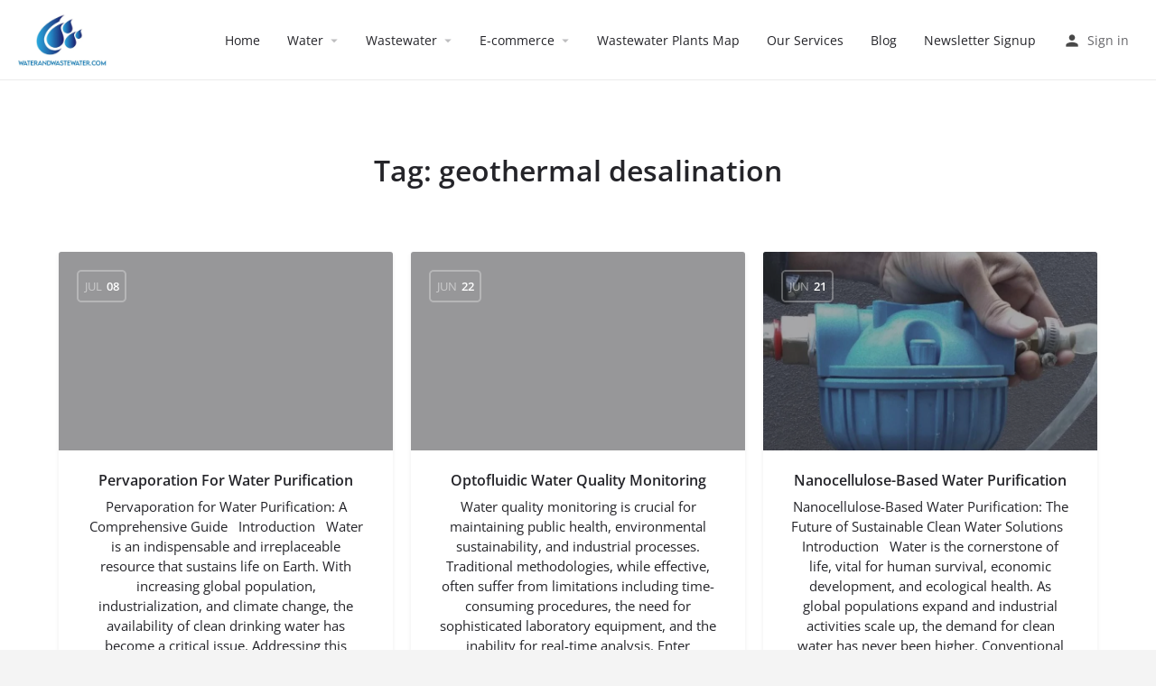

--- FILE ---
content_type: text/html; charset=UTF-8
request_url: https://www.waterandwastewater.com/post-tag/geothermal-desalination/
body_size: 43599
content:
<!DOCTYPE html>
<html lang="en-US" prefix="og: https://ogp.me/ns#">
<head><script>if(navigator.userAgent.match(/MSIE|Internet Explorer/i)||navigator.userAgent.match(/Trident\/7\..*?rv:11/i)){var href=document.location.href;if(!href.match(/[?&]nowprocket/)){if(href.indexOf("?")==-1){if(href.indexOf("#")==-1){document.location.href=href+"?nowprocket=1"}else{document.location.href=href.replace("#","?nowprocket=1#")}}else{if(href.indexOf("#")==-1){document.location.href=href+"&nowprocket=1"}else{document.location.href=href.replace("#","&nowprocket=1#")}}}}</script><script>class RocketLazyLoadScripts{constructor(e){this.v="1.2.3",this.triggerEvents=e,this.userEventHandler=this._triggerListener.bind(this),this.touchStartHandler=this._onTouchStart.bind(this),this.touchMoveHandler=this._onTouchMove.bind(this),this.touchEndHandler=this._onTouchEnd.bind(this),this.clickHandler=this._onClick.bind(this),this.interceptedClicks=[],window.addEventListener("pageshow",t=>{this.persisted=t.persisted}),window.addEventListener("DOMContentLoaded",()=>{this._preconnect3rdParties()}),this.delayedScripts={normal:[],async:[],defer:[]},this.trash=[],this.allJQueries=[]}_addUserInteractionListener(t){if(document.hidden){t._triggerListener();return}this.triggerEvents.forEach(e=>window.addEventListener(e,t.userEventHandler,{passive:!0})),window.addEventListener("touchstart",t.touchStartHandler,{passive:!0}),window.addEventListener("mousedown",t.touchStartHandler),document.addEventListener("visibilitychange",t.userEventHandler)}_removeUserInteractionListener(){this.triggerEvents.forEach(t=>window.removeEventListener(t,this.userEventHandler,{passive:!0})),document.removeEventListener("visibilitychange",this.userEventHandler)}_onTouchStart(t){"HTML"!==t.target.tagName&&(window.addEventListener("touchend",this.touchEndHandler),window.addEventListener("mouseup",this.touchEndHandler),window.addEventListener("touchmove",this.touchMoveHandler,{passive:!0}),window.addEventListener("mousemove",this.touchMoveHandler),t.target.addEventListener("click",this.clickHandler),this._renameDOMAttribute(t.target,"onclick","rocket-onclick"),this._pendingClickStarted())}_onTouchMove(t){window.removeEventListener("touchend",this.touchEndHandler),window.removeEventListener("mouseup",this.touchEndHandler),window.removeEventListener("touchmove",this.touchMoveHandler,{passive:!0}),window.removeEventListener("mousemove",this.touchMoveHandler),t.target.removeEventListener("click",this.clickHandler),this._renameDOMAttribute(t.target,"rocket-onclick","onclick"),this._pendingClickFinished()}_onTouchEnd(t){window.removeEventListener("touchend",this.touchEndHandler),window.removeEventListener("mouseup",this.touchEndHandler),window.removeEventListener("touchmove",this.touchMoveHandler,{passive:!0}),window.removeEventListener("mousemove",this.touchMoveHandler)}_onClick(t){t.target.removeEventListener("click",this.clickHandler),this._renameDOMAttribute(t.target,"rocket-onclick","onclick"),this.interceptedClicks.push(t),t.preventDefault(),t.stopPropagation(),t.stopImmediatePropagation(),this._pendingClickFinished()}_replayClicks(){window.removeEventListener("touchstart",this.touchStartHandler,{passive:!0}),window.removeEventListener("mousedown",this.touchStartHandler),this.interceptedClicks.forEach(t=>{t.target.dispatchEvent(new MouseEvent("click",{view:t.view,bubbles:!0,cancelable:!0}))})}_waitForPendingClicks(){return new Promise(t=>{this._isClickPending?this._pendingClickFinished=t:t()})}_pendingClickStarted(){this._isClickPending=!0}_pendingClickFinished(){this._isClickPending=!1}_renameDOMAttribute(t,e,r){t.hasAttribute&&t.hasAttribute(e)&&(event.target.setAttribute(r,event.target.getAttribute(e)),event.target.removeAttribute(e))}_triggerListener(){this._removeUserInteractionListener(this),"loading"===document.readyState?document.addEventListener("DOMContentLoaded",this._loadEverythingNow.bind(this)):this._loadEverythingNow()}_preconnect3rdParties(){let t=[];document.querySelectorAll("script[type=rocketlazyloadscript]").forEach(e=>{if(e.hasAttribute("src")){let r=new URL(e.src).origin;r!==location.origin&&t.push({src:r,crossOrigin:e.crossOrigin||"module"===e.getAttribute("data-rocket-type")})}}),t=[...new Map(t.map(t=>[JSON.stringify(t),t])).values()],this._batchInjectResourceHints(t,"preconnect")}async _loadEverythingNow(){this.lastBreath=Date.now(),this._delayEventListeners(this),this._delayJQueryReady(this),this._handleDocumentWrite(),this._registerAllDelayedScripts(),this._preloadAllScripts(),await this._loadScriptsFromList(this.delayedScripts.normal),await this._loadScriptsFromList(this.delayedScripts.defer),await this._loadScriptsFromList(this.delayedScripts.async);try{await this._triggerDOMContentLoaded(),await this._triggerWindowLoad()}catch(t){console.error(t)}window.dispatchEvent(new Event("rocket-allScriptsLoaded")),this._waitForPendingClicks().then(()=>{this._replayClicks()}),this._emptyTrash()}_registerAllDelayedScripts(){document.querySelectorAll("script[type=rocketlazyloadscript]").forEach(t=>{t.hasAttribute("data-rocket-src")?t.hasAttribute("async")&&!1!==t.async?this.delayedScripts.async.push(t):t.hasAttribute("defer")&&!1!==t.defer||"module"===t.getAttribute("data-rocket-type")?this.delayedScripts.defer.push(t):this.delayedScripts.normal.push(t):this.delayedScripts.normal.push(t)})}async _transformScript(t){return new Promise((await this._littleBreath(),navigator.userAgent.indexOf("Firefox/")>0||""===navigator.vendor)?e=>{let r=document.createElement("script");[...t.attributes].forEach(t=>{let e=t.nodeName;"type"!==e&&("data-rocket-type"===e&&(e="type"),"data-rocket-src"===e&&(e="src"),r.setAttribute(e,t.nodeValue))}),t.text&&(r.text=t.text),r.hasAttribute("src")?(r.addEventListener("load",e),r.addEventListener("error",e)):(r.text=t.text,e());try{t.parentNode.replaceChild(r,t)}catch(i){e()}}:async e=>{function r(){t.setAttribute("data-rocket-status","failed"),e()}try{let i=t.getAttribute("data-rocket-type"),n=t.getAttribute("data-rocket-src");t.text,i?(t.type=i,t.removeAttribute("data-rocket-type")):t.removeAttribute("type"),t.addEventListener("load",function r(){t.setAttribute("data-rocket-status","executed"),e()}),t.addEventListener("error",r),n?(t.removeAttribute("data-rocket-src"),t.src=n):t.src="data:text/javascript;base64,"+window.btoa(unescape(encodeURIComponent(t.text)))}catch(s){r()}})}async _loadScriptsFromList(t){let e=t.shift();return e&&e.isConnected?(await this._transformScript(e),this._loadScriptsFromList(t)):Promise.resolve()}_preloadAllScripts(){this._batchInjectResourceHints([...this.delayedScripts.normal,...this.delayedScripts.defer,...this.delayedScripts.async],"preload")}_batchInjectResourceHints(t,e){var r=document.createDocumentFragment();t.forEach(t=>{let i=t.getAttribute&&t.getAttribute("data-rocket-src")||t.src;if(i){let n=document.createElement("link");n.href=i,n.rel=e,"preconnect"!==e&&(n.as="script"),t.getAttribute&&"module"===t.getAttribute("data-rocket-type")&&(n.crossOrigin=!0),t.crossOrigin&&(n.crossOrigin=t.crossOrigin),t.integrity&&(n.integrity=t.integrity),r.appendChild(n),this.trash.push(n)}}),document.head.appendChild(r)}_delayEventListeners(t){let e={};function r(t,r){!function t(r){!e[r]&&(e[r]={originalFunctions:{add:r.addEventListener,remove:r.removeEventListener},eventsToRewrite:[]},r.addEventListener=function(){arguments[0]=i(arguments[0]),e[r].originalFunctions.add.apply(r,arguments)},r.removeEventListener=function(){arguments[0]=i(arguments[0]),e[r].originalFunctions.remove.apply(r,arguments)});function i(t){return e[r].eventsToRewrite.indexOf(t)>=0?"rocket-"+t:t}}(t),e[t].eventsToRewrite.push(r)}function i(t,e){let r=t[e];Object.defineProperty(t,e,{get:()=>r||function(){},set(i){t["rocket"+e]=r=i}})}r(document,"DOMContentLoaded"),r(window,"DOMContentLoaded"),r(window,"load"),r(window,"pageshow"),r(document,"readystatechange"),i(document,"onreadystatechange"),i(window,"onload"),i(window,"onpageshow")}_delayJQueryReady(t){let e;function r(r){if(r&&r.fn&&!t.allJQueries.includes(r)){r.fn.ready=r.fn.init.prototype.ready=function(e){return t.domReadyFired?e.bind(document)(r):document.addEventListener("rocket-DOMContentLoaded",()=>e.bind(document)(r)),r([])};let i=r.fn.on;r.fn.on=r.fn.init.prototype.on=function(){if(this[0]===window){function t(t){return t.split(" ").map(t=>"load"===t||0===t.indexOf("load.")?"rocket-jquery-load":t).join(" ")}"string"==typeof arguments[0]||arguments[0]instanceof String?arguments[0]=t(arguments[0]):"object"==typeof arguments[0]&&Object.keys(arguments[0]).forEach(e=>{let r=arguments[0][e];delete arguments[0][e],arguments[0][t(e)]=r})}return i.apply(this,arguments),this},t.allJQueries.push(r)}e=r}r(window.jQuery),Object.defineProperty(window,"jQuery",{get:()=>e,set(t){r(t)}})}async _triggerDOMContentLoaded(){this.domReadyFired=!0,await this._littleBreath(),document.dispatchEvent(new Event("rocket-DOMContentLoaded")),await this._littleBreath(),window.dispatchEvent(new Event("rocket-DOMContentLoaded")),await this._littleBreath(),document.dispatchEvent(new Event("rocket-readystatechange")),await this._littleBreath(),document.rocketonreadystatechange&&document.rocketonreadystatechange()}async _triggerWindowLoad(){await this._littleBreath(),window.dispatchEvent(new Event("rocket-load")),await this._littleBreath(),window.rocketonload&&window.rocketonload(),await this._littleBreath(),this.allJQueries.forEach(t=>t(window).trigger("rocket-jquery-load")),await this._littleBreath();let t=new Event("rocket-pageshow");t.persisted=this.persisted,window.dispatchEvent(t),await this._littleBreath(),window.rocketonpageshow&&window.rocketonpageshow({persisted:this.persisted})}_handleDocumentWrite(){let t=new Map;document.write=document.writeln=function(e){let r=document.currentScript;r||console.error("WPRocket unable to document.write this: "+e);let i=document.createRange(),n=r.parentElement,s=t.get(r);void 0===s&&(s=r.nextSibling,t.set(r,s));let a=document.createDocumentFragment();i.setStart(a,0),a.appendChild(i.createContextualFragment(e)),n.insertBefore(a,s)}}async _littleBreath(){Date.now()-this.lastBreath>45&&(await this._requestAnimFrame(),this.lastBreath=Date.now())}async _requestAnimFrame(){return document.hidden?new Promise(t=>setTimeout(t)):new Promise(t=>requestAnimationFrame(t))}_emptyTrash(){this.trash.forEach(t=>t.remove())}}</script>
	<meta charset="UTF-8" />
	<meta name="viewport" content="width=device-width, initial-scale=1.0" />
	<link rel="pingback" href="https://www.waterandwastewater.com/xmlrpc.php">

		<style>img:is([sizes="auto" i], [sizes^="auto," i]) { contain-intrinsic-size: 3000px 1500px }</style>
	
<!-- Search Engine Optimization by Rank Math PRO - https://rankmath.com/ -->
<title>geothermal desalination Archives - Water &amp; Wastewater</title>
<meta name="robots" content="follow, index, max-snippet:-1, max-video-preview:-1, max-image-preview:large"/>
<link rel="canonical" href="https://www.waterandwastewater.com/post-tag/geothermal-desalination/" />
<link rel="next" href="https://www.waterandwastewater.com/post-tag/geothermal-desalination/page/2/" />
<meta property="og:locale" content="en_US" />
<meta property="og:type" content="article" />
<meta property="og:title" content="geothermal desalination Archives - Water &amp; Wastewater" />
<meta property="og:url" content="https://www.waterandwastewater.com/post-tag/geothermal-desalination/" />
<meta property="og:site_name" content="Water and Wastewater" />
<meta property="og:image" content="https://www.waterandwastewater.com/wp-admin/admin-ajax.php?action=rank_math_overlay_thumb&id=132&type=water-and-wastewater&hash=2084bf89dd3d1bd31fa5f704d6ce26e8" />
<meta property="og:image:secure_url" content="https://www.waterandwastewater.com/wp-admin/admin-ajax.php?action=rank_math_overlay_thumb&id=132&type=water-and-wastewater&hash=2084bf89dd3d1bd31fa5f704d6ce26e8" />
<meta property="og:image:width" content="1200" />
<meta property="og:image:height" content="630" />
<meta property="og:image:alt" content="Logo and text &quot;Water and Wastewater Knowledge Platform&quot; over an image of a water treatment plant." />
<meta property="og:image:type" content="image/png" />
<meta name="twitter:card" content="summary_large_image" />
<meta name="twitter:title" content="geothermal desalination Archives - Water &amp; Wastewater" />
<meta name="twitter:image" content="https://www.waterandwastewater.com/wp-admin/admin-ajax.php?action=rank_math_overlay_thumb&id=132&type=water-and-wastewater&hash=2084bf89dd3d1bd31fa5f704d6ce26e8" />
<meta name="twitter:label1" content="Posts" />
<meta name="twitter:data1" content="75" />
<script type="application/ld+json" class="rank-math-schema-pro">{"@context":"https://schema.org","@graph":[{"@type":"Organization","@id":"https://www.waterandwastewater.com/#organization","name":"Water and Wastewater","url":"https://www.waterandwastewater.com","logo":{"@type":"ImageObject","@id":"https://www.waterandwastewater.com/#logo","url":"https://www.waterandwastewater.com/wp-content/uploads/2023/12/Source-File.ai-1.png","contentUrl":"https://www.waterandwastewater.com/wp-content/uploads/2023/12/Source-File.ai-1.png","caption":"Water and Wastewater","inLanguage":"en-US","width":"2666","height":"2666"}},{"@type":"WebSite","@id":"https://www.waterandwastewater.com/#website","url":"https://www.waterandwastewater.com","name":"Water and Wastewater","publisher":{"@id":"https://www.waterandwastewater.com/#organization"},"inLanguage":"en-US"},{"@type":"BreadcrumbList","@id":"https://www.waterandwastewater.com/post-tag/geothermal-desalination/#breadcrumb","itemListElement":[{"@type":"ListItem","position":"1","item":{"@id":"https://www.waterandwastewater.com","name":"Home"}},{"@type":"ListItem","position":"2","item":{"@id":"https://www.waterandwastewater.com/post-tag/geothermal-desalination/","name":"geothermal desalination"}}]},{"@type":"CollectionPage","@id":"https://www.waterandwastewater.com/post-tag/geothermal-desalination/#webpage","url":"https://www.waterandwastewater.com/post-tag/geothermal-desalination/","name":"geothermal desalination Archives - Water &amp; Wastewater","isPartOf":{"@id":"https://www.waterandwastewater.com/#website"},"inLanguage":"en-US","breadcrumb":{"@id":"https://www.waterandwastewater.com/post-tag/geothermal-desalination/#breadcrumb"}}]}</script>
<!-- /Rank Math WordPress SEO plugin -->

<link rel='dns-prefetch' href='//maps.googleapis.com' />
<link rel='dns-prefetch' href='//fonts.googleapis.com' />
<link rel='dns-prefetch' href='//www.googletagmanager.com' />

<link rel="alternate" type="application/rss+xml" title="Water &amp; Wastewater &raquo; Feed" href="https://www.waterandwastewater.com/feed/" />
<link rel="alternate" type="application/rss+xml" title="Water &amp; Wastewater &raquo; geothermal desalination Tag Feed" href="https://www.waterandwastewater.com/post-tag/geothermal-desalination/feed/" />
<link rel='stylesheet' id='premium-addons-css' href='https://www.waterandwastewater.com/wp-content/plugins/premium-addons-for-elementor/assets/frontend/min-css/premium-addons.min.css?ver=4.11.47' type='text/css' media='all' />
<link rel='preload stylesheet' as='style' onload="this.onload=null;this.rel='stylesheet'" id='wp-block-library-css' href='https://www.waterandwastewater.com/wp-includes/css/dist/block-library/style.min.css?ver=6.8.3' type='text/css' media='all' />
<style id='classic-theme-styles-inline-css' type='text/css'>
/*! This file is auto-generated */
.wp-block-button__link{color:#fff;background-color:#32373c;border-radius:9999px;box-shadow:none;text-decoration:none;padding:calc(.667em + 2px) calc(1.333em + 2px);font-size:1.125em}.wp-block-file__button{background:#32373c;color:#fff;text-decoration:none}
</style>
<style id='global-styles-inline-css' type='text/css'>
:root{--wp--preset--aspect-ratio--square: 1;--wp--preset--aspect-ratio--4-3: 4/3;--wp--preset--aspect-ratio--3-4: 3/4;--wp--preset--aspect-ratio--3-2: 3/2;--wp--preset--aspect-ratio--2-3: 2/3;--wp--preset--aspect-ratio--16-9: 16/9;--wp--preset--aspect-ratio--9-16: 9/16;--wp--preset--color--black: #000000;--wp--preset--color--cyan-bluish-gray: #abb8c3;--wp--preset--color--white: #ffffff;--wp--preset--color--pale-pink: #f78da7;--wp--preset--color--vivid-red: #cf2e2e;--wp--preset--color--luminous-vivid-orange: #ff6900;--wp--preset--color--luminous-vivid-amber: #fcb900;--wp--preset--color--light-green-cyan: #7bdcb5;--wp--preset--color--vivid-green-cyan: #00d084;--wp--preset--color--pale-cyan-blue: #8ed1fc;--wp--preset--color--vivid-cyan-blue: #0693e3;--wp--preset--color--vivid-purple: #9b51e0;--wp--preset--gradient--vivid-cyan-blue-to-vivid-purple: linear-gradient(135deg,rgba(6,147,227,1) 0%,rgb(155,81,224) 100%);--wp--preset--gradient--light-green-cyan-to-vivid-green-cyan: linear-gradient(135deg,rgb(122,220,180) 0%,rgb(0,208,130) 100%);--wp--preset--gradient--luminous-vivid-amber-to-luminous-vivid-orange: linear-gradient(135deg,rgba(252,185,0,1) 0%,rgba(255,105,0,1) 100%);--wp--preset--gradient--luminous-vivid-orange-to-vivid-red: linear-gradient(135deg,rgba(255,105,0,1) 0%,rgb(207,46,46) 100%);--wp--preset--gradient--very-light-gray-to-cyan-bluish-gray: linear-gradient(135deg,rgb(238,238,238) 0%,rgb(169,184,195) 100%);--wp--preset--gradient--cool-to-warm-spectrum: linear-gradient(135deg,rgb(74,234,220) 0%,rgb(151,120,209) 20%,rgb(207,42,186) 40%,rgb(238,44,130) 60%,rgb(251,105,98) 80%,rgb(254,248,76) 100%);--wp--preset--gradient--blush-light-purple: linear-gradient(135deg,rgb(255,206,236) 0%,rgb(152,150,240) 100%);--wp--preset--gradient--blush-bordeaux: linear-gradient(135deg,rgb(254,205,165) 0%,rgb(254,45,45) 50%,rgb(107,0,62) 100%);--wp--preset--gradient--luminous-dusk: linear-gradient(135deg,rgb(255,203,112) 0%,rgb(199,81,192) 50%,rgb(65,88,208) 100%);--wp--preset--gradient--pale-ocean: linear-gradient(135deg,rgb(255,245,203) 0%,rgb(182,227,212) 50%,rgb(51,167,181) 100%);--wp--preset--gradient--electric-grass: linear-gradient(135deg,rgb(202,248,128) 0%,rgb(113,206,126) 100%);--wp--preset--gradient--midnight: linear-gradient(135deg,rgb(2,3,129) 0%,rgb(40,116,252) 100%);--wp--preset--font-size--small: 13px;--wp--preset--font-size--medium: 20px;--wp--preset--font-size--large: 36px;--wp--preset--font-size--x-large: 42px;--wp--preset--spacing--20: 0.44rem;--wp--preset--spacing--30: 0.67rem;--wp--preset--spacing--40: 1rem;--wp--preset--spacing--50: 1.5rem;--wp--preset--spacing--60: 2.25rem;--wp--preset--spacing--70: 3.38rem;--wp--preset--spacing--80: 5.06rem;--wp--preset--shadow--natural: 6px 6px 9px rgba(0, 0, 0, 0.2);--wp--preset--shadow--deep: 12px 12px 50px rgba(0, 0, 0, 0.4);--wp--preset--shadow--sharp: 6px 6px 0px rgba(0, 0, 0, 0.2);--wp--preset--shadow--outlined: 6px 6px 0px -3px rgba(255, 255, 255, 1), 6px 6px rgba(0, 0, 0, 1);--wp--preset--shadow--crisp: 6px 6px 0px rgba(0, 0, 0, 1);}:where(.is-layout-flex){gap: 0.5em;}:where(.is-layout-grid){gap: 0.5em;}body .is-layout-flex{display: flex;}.is-layout-flex{flex-wrap: wrap;align-items: center;}.is-layout-flex > :is(*, div){margin: 0;}body .is-layout-grid{display: grid;}.is-layout-grid > :is(*, div){margin: 0;}:where(.wp-block-columns.is-layout-flex){gap: 2em;}:where(.wp-block-columns.is-layout-grid){gap: 2em;}:where(.wp-block-post-template.is-layout-flex){gap: 1.25em;}:where(.wp-block-post-template.is-layout-grid){gap: 1.25em;}.has-black-color{color: var(--wp--preset--color--black) !important;}.has-cyan-bluish-gray-color{color: var(--wp--preset--color--cyan-bluish-gray) !important;}.has-white-color{color: var(--wp--preset--color--white) !important;}.has-pale-pink-color{color: var(--wp--preset--color--pale-pink) !important;}.has-vivid-red-color{color: var(--wp--preset--color--vivid-red) !important;}.has-luminous-vivid-orange-color{color: var(--wp--preset--color--luminous-vivid-orange) !important;}.has-luminous-vivid-amber-color{color: var(--wp--preset--color--luminous-vivid-amber) !important;}.has-light-green-cyan-color{color: var(--wp--preset--color--light-green-cyan) !important;}.has-vivid-green-cyan-color{color: var(--wp--preset--color--vivid-green-cyan) !important;}.has-pale-cyan-blue-color{color: var(--wp--preset--color--pale-cyan-blue) !important;}.has-vivid-cyan-blue-color{color: var(--wp--preset--color--vivid-cyan-blue) !important;}.has-vivid-purple-color{color: var(--wp--preset--color--vivid-purple) !important;}.has-black-background-color{background-color: var(--wp--preset--color--black) !important;}.has-cyan-bluish-gray-background-color{background-color: var(--wp--preset--color--cyan-bluish-gray) !important;}.has-white-background-color{background-color: var(--wp--preset--color--white) !important;}.has-pale-pink-background-color{background-color: var(--wp--preset--color--pale-pink) !important;}.has-vivid-red-background-color{background-color: var(--wp--preset--color--vivid-red) !important;}.has-luminous-vivid-orange-background-color{background-color: var(--wp--preset--color--luminous-vivid-orange) !important;}.has-luminous-vivid-amber-background-color{background-color: var(--wp--preset--color--luminous-vivid-amber) !important;}.has-light-green-cyan-background-color{background-color: var(--wp--preset--color--light-green-cyan) !important;}.has-vivid-green-cyan-background-color{background-color: var(--wp--preset--color--vivid-green-cyan) !important;}.has-pale-cyan-blue-background-color{background-color: var(--wp--preset--color--pale-cyan-blue) !important;}.has-vivid-cyan-blue-background-color{background-color: var(--wp--preset--color--vivid-cyan-blue) !important;}.has-vivid-purple-background-color{background-color: var(--wp--preset--color--vivid-purple) !important;}.has-black-border-color{border-color: var(--wp--preset--color--black) !important;}.has-cyan-bluish-gray-border-color{border-color: var(--wp--preset--color--cyan-bluish-gray) !important;}.has-white-border-color{border-color: var(--wp--preset--color--white) !important;}.has-pale-pink-border-color{border-color: var(--wp--preset--color--pale-pink) !important;}.has-vivid-red-border-color{border-color: var(--wp--preset--color--vivid-red) !important;}.has-luminous-vivid-orange-border-color{border-color: var(--wp--preset--color--luminous-vivid-orange) !important;}.has-luminous-vivid-amber-border-color{border-color: var(--wp--preset--color--luminous-vivid-amber) !important;}.has-light-green-cyan-border-color{border-color: var(--wp--preset--color--light-green-cyan) !important;}.has-vivid-green-cyan-border-color{border-color: var(--wp--preset--color--vivid-green-cyan) !important;}.has-pale-cyan-blue-border-color{border-color: var(--wp--preset--color--pale-cyan-blue) !important;}.has-vivid-cyan-blue-border-color{border-color: var(--wp--preset--color--vivid-cyan-blue) !important;}.has-vivid-purple-border-color{border-color: var(--wp--preset--color--vivid-purple) !important;}.has-vivid-cyan-blue-to-vivid-purple-gradient-background{background: var(--wp--preset--gradient--vivid-cyan-blue-to-vivid-purple) !important;}.has-light-green-cyan-to-vivid-green-cyan-gradient-background{background: var(--wp--preset--gradient--light-green-cyan-to-vivid-green-cyan) !important;}.has-luminous-vivid-amber-to-luminous-vivid-orange-gradient-background{background: var(--wp--preset--gradient--luminous-vivid-amber-to-luminous-vivid-orange) !important;}.has-luminous-vivid-orange-to-vivid-red-gradient-background{background: var(--wp--preset--gradient--luminous-vivid-orange-to-vivid-red) !important;}.has-very-light-gray-to-cyan-bluish-gray-gradient-background{background: var(--wp--preset--gradient--very-light-gray-to-cyan-bluish-gray) !important;}.has-cool-to-warm-spectrum-gradient-background{background: var(--wp--preset--gradient--cool-to-warm-spectrum) !important;}.has-blush-light-purple-gradient-background{background: var(--wp--preset--gradient--blush-light-purple) !important;}.has-blush-bordeaux-gradient-background{background: var(--wp--preset--gradient--blush-bordeaux) !important;}.has-luminous-dusk-gradient-background{background: var(--wp--preset--gradient--luminous-dusk) !important;}.has-pale-ocean-gradient-background{background: var(--wp--preset--gradient--pale-ocean) !important;}.has-electric-grass-gradient-background{background: var(--wp--preset--gradient--electric-grass) !important;}.has-midnight-gradient-background{background: var(--wp--preset--gradient--midnight) !important;}.has-small-font-size{font-size: var(--wp--preset--font-size--small) !important;}.has-medium-font-size{font-size: var(--wp--preset--font-size--medium) !important;}.has-large-font-size{font-size: var(--wp--preset--font-size--large) !important;}.has-x-large-font-size{font-size: var(--wp--preset--font-size--x-large) !important;}
:where(.wp-block-post-template.is-layout-flex){gap: 1.25em;}:where(.wp-block-post-template.is-layout-grid){gap: 1.25em;}
:where(.wp-block-columns.is-layout-flex){gap: 2em;}:where(.wp-block-columns.is-layout-grid){gap: 2em;}
:root :where(.wp-block-pullquote){font-size: 1.5em;line-height: 1.6;}
</style>
<link data-minify="1" rel='stylesheet' id='ilrcp_style-css' href='https://www.waterandwastewater.com/wp-content/cache/min/1/wp-content/plugins/internal-linking-related-contents-pro/assets/css/style.css?ver=1763506320' type='text/css' media='all' />
<style id='ilrcp_style-inline-css' type='text/css'>

				@media screen and (min-width : 0) and (max-width : 480px) {
					.internal-linking-related-contents-pro .template-1 ,
					.internal-linking-related-contents-pro .template-2 ,
					.internal-linking-related-contents-pro .template-3 ,
					.internal-linking-related-contents-pro .template-4 .postTitle ,
					.internal-linking-related-contents-pro .template-5 ,
					.internal-linking-related-contents-pro .template-6 .postTitle strong ,
					.internal-linking-related-contents-pro .template-6 span ,
					.internal-linking-related-contents-pro .template-8 .postTitle ,
					.internal-linking-related-contents-pro .template-9 .postTitle ,
					.internal-linking-related-contents-pro .template-7 span ,
					.internal-linking-related-contents-pro a.template-10 ,
					.internal-linking-related-contents-pro-template.template-10 .postTitle ,
					.internal-linking-related-contents-pro a.template-11 ,
					.internal-linking-related-contents-pro a.template-12 ,
					.internal-linking-related-contents-pro a.template-13 ,
					.internal-linking-related-contents-pro.internal-linking-related-contents-pro-template-13 span.cta { font-size:14px}

					.internal-linking-related-contents-pro.internal-linking-related-contents-pro-template-11 span.cta ,
					.internal-linking-related-contents-pro.internal-linking-related-contents-pro-template-12 span.cta { font-size:10px}

					.internal-linking-related-contents-pro .template-7 span.ilrcp-date { font-size:12px}
					.internal-linking-related-contents-pro .template-7 span.ilrcp-author { font-size:8px}
				
				}
				@media screen and (min-width : 481px) and (max-width : 768px) {
					.internal-linking-related-contents-pro .template-1 ,
					.internal-linking-related-contents-pro .template-2 ,
					.internal-linking-related-contents-pro .template-3 ,
					.internal-linking-related-contents-pro .template-4 .postTitle ,
					.internal-linking-related-contents-pro .template-5 ,
					.internal-linking-related-contents-pro .template-6 .postTitle strong ,
					.internal-linking-related-contents-pro .template-6 span ,
					.internal-linking-related-contents-pro .template-8 .postTitle ,
					.internal-linking-related-contents-pro .template-9 .postTitle ,
					.internal-linking-related-contents-pro .template-7 span ,
					.internal-linking-related-contents-pro a.template-10 ,
					.internal-linking-related-contents-pro-template.template-10 .postTitle ,
					.internal-linking-related-contents-pro a.template-11 ,
					.internal-linking-related-contents-pro a.template-12 ,
					.internal-linking-related-contents-pro a.template-13 ,
					.internal-linking-related-contents-pro.internal-linking-related-contents-pro-template-13 span.cta { font-size:16px}
					
					.internal-linking-related-contents-pro.internal-linking-related-contents-pro-template-11 span.cta ,
					.internal-linking-related-contents-pro.internal-linking-related-contents-pro-template-12 span.cta { font-size:12px}

					.internal-linking-related-contents-pro .template-7 span.ilrcp-date { font-size:14px}
					.internal-linking-related-contents-pro .template-7 span.ilrcp-author { font-size:10px}

				}
				@media screen and (min-width : 769px) {
					.internal-linking-related-contents-pro .template-1 ,
					.internal-linking-related-contents-pro .template-2 ,
					.internal-linking-related-contents-pro .template-3 ,
					.internal-linking-related-contents-pro .template-4 .postTitle ,
					.internal-linking-related-contents-pro .template-5 ,
					.internal-linking-related-contents-pro .template-6 .postTitle strong ,
					.internal-linking-related-contents-pro .template-6 span ,
					.internal-linking-related-contents-pro .template-8 .postTitle ,
					.internal-linking-related-contents-pro .template-9 .postTitle ,
					.internal-linking-related-contents-pro .template-7 span ,
					.internal-linking-related-contents-pro a.template-10 ,
					.internal-linking-related-contents-pro-template.template-10 .postTitle ,
					.internal-linking-related-contents-pro a.template-11 ,
					.internal-linking-related-contents-pro a.template-12 ,
					.internal-linking-related-contents-pro a.template-13 ,
					.internal-linking-related-contents-pro.internal-linking-related-contents-pro-template-13 span.cta { font-size:20px}

					.internal-linking-related-contents-pro.internal-linking-related-contents-pro-template-11 span.cta ,
					.internal-linking-related-contents-pro.internal-linking-related-contents-pro-template-12 span.cta { font-size:16px}

					.internal-linking-related-contents-pro .template-7 span.ilrcp-date { font-size:18px}
					.internal-linking-related-contents-pro .template-7 span.ilrcp-author { font-size:14px}
				
				}
				html[amp] .internal-linking-related-contents-pro .template-1 ,
				html[amp] .internal-linking-related-contents-pro .template-2 ,
				html[amp] .internal-linking-related-contents-pro .template-3 ,
				html[amp] .internal-linking-related-contents-pro .template-4 .postTitle ,
				html[amp] .internal-linking-related-contents-pro .template-5 ,
				html[amp] .internal-linking-related-contents-pro .template-6 .postTitle strong ,
				html[amp] .internal-linking-related-contents-pro .template-6 span ,
				html[amp] .internal-linking-related-contents-pro .template-8 .postTitle ,
				html[amp] .internal-linking-related-contents-pro .template-9 .postTitle ,
				html[amp] .internal-linking-related-contents-pro .template-7 span ,
				html[amp] .internal-linking-related-contents-pro a.template-10 ,
				html[amp] .internal-linking-related-contents-pro-template.template-10 .postTitle ,
				html[amp] .internal-linking-related-contents-pro a.template-11 ,
				html[amp] .internal-linking-related-contents-pro a.template-12 ,
				html[amp] .internal-linking-related-contents-pro a.template-13 ,
				html[amp] .internal-linking-related-contents-pro.internal-linking-related-contents-pro-template-13 span.cta { font-size:14px}

				html[amp] .internal-linking-related-contents-pro.internal-linking-related-contents-pro-template-11 span.cta ,
				html[amp] .internal-linking-related-contents-pro.internal-linking-related-contents-pro-template-12 span.cta { font-size:10px}

				html[amp] .internal-linking-related-contents-pro .template-7 span.ilrcp-date { font-size:12px}
				html[amp] .internal-linking-related-contents-pro .template-7 span.ilrcp-author { font-size:10px}
				.internal-linking-related-contents-pro:before { margin-top:15px}
				.internal-linking-related-contents-pro:after { margin-bottom:15px}
				.internal-linking-related-contents-pro .template-1 ,
				.internal-linking-related-contents-pro .template-2 ,
				.internal-linking-related-contents-pro .template-3 ,
				.internal-linking-related-contents-pro .template-6 .postTitle strong,
				.internal-linking-related-contents-pro .template-8:before ,
				.internal-linking-related-contents-pro .template-9:before ,
				.internal-linking-related-contents-pro .template-9:after ,
				.internal-linking-related-contents-pro a.template-11 ,
				.internal-linking-related-contents-pro a.template-12 { background-color:#ec7063!important}
				html[amp] .internal-linking-related-contents-pro .template-8:before ,
				html[amp] .internal-linking-related-contents-pro .template-9:before ,
				html[amp] .internal-linking-related-contents-pro .template-9:after { background-color:#ec7063}
				.internal-linking-related-contents-pro .template-1:hover ,
				.internal-linking-related-contents-pro .template-1:active ,
				.internal-linking-related-contents-pro .template-1:focus ,
				.internal-linking-related-contents-pro .template-2 span.cta ,
				.internal-linking-related-contents-pro .template-2:hover ,
				.internal-linking-related-contents-pro .template-2:active ,
				.internal-linking-related-contents-pro .template-2:focus ,
				.internal-linking-related-contents-pro .template-3:hover ,
				.internal-linking-related-contents-pro .template-3:active ,
				.internal-linking-related-contents-pro .template-3:focus ,
				.internal-linking-related-contents-pro .template-3 .postTitle ,
				.internal-linking-related-contents-pro .template-6 .postTitle strong:hover ,
				.internal-linking-related-contents-pro .template-6 .postTitle strong:active ,
				.internal-linking-related-contents-pro .template-6 .postTitle strong:focus ,
				.internal-linking-related-contents-pro a.template-11:hover ,
				.internal-linking-related-contents-pro a.template-11:active ,
				.internal-linking-related-contents-pro a.template-11:focus ,
				.internal-linking-related-contents-pro a.template-12:hover ,
				.internal-linking-related-contents-pro a.template-12:active ,
				.internal-linking-related-contents-pro a.template-12:focus { background-color:#e74c3c!important}
				.internal-linking-related-contents-pro .template-4 ,
				.internal-linking-related-contents-pro .template-6 ,
				.internal-linking-related-contents-pro .template-7 ,
				.internal-linking-related-contents-pro .template-8 ,
				.internal-linking-related-contents-pro .template-9 { background-color:#ffffff!important}
				.internal-linking-related-contents-pro .template-4:hover ,
				.internal-linking-related-contents-pro .template-6:hover ,
				.internal-linking-related-contents-pro .template-7:hover ,
				.internal-linking-related-contents-pro .template-8:hover ,
				.internal-linking-related-contents-pro .template-9:hover { background-color:#ffffff!important}
				.internal-linking-related-contents-pro .template-1 span ,
				.internal-linking-related-contents-pro .template-2 span.postTitle ,
				.internal-linking-related-contents-pro .template-3 span.cta ,
				.internal-linking-related-contents-pro .template-5 a ,
				.internal-linking-related-contents-pro .template-5 span ,
				.internal-linking-related-contents-pro .template-5 strong ,
				.internal-linking-related-contents-pro .template-10 a ,
				.internal-linking-related-contents-pro .template-10 span ,
				.internal-linking-related-contents-pro .template-10 strong ,
				.internal-linking-related-contents-pro .template-10 .postTitle ,
				.internal-linking-related-contents-pro a.template-11 ,
				.internal-linking-related-contents-pro a.template-12 ,
				.internal-linking-related-contents-pro a.template-13 { color:#333333}
				.internal-linking-related-contents-pro .template-4 .postTitle ,
				.internal-linking-related-contents-pro .template-4 .postTitle span ,
				.internal-linking-related-contents-pro .template-6 .postTitle span ,
				.internal-linking-related-contents-pro.internal-linking-related-contents-pro-template-11 span.cta ,
				.internal-linking-related-contents-pro.internal-linking-related-contents-pro-template-12 span.cta { color:#616161}
				.internal-linking-related-contents-pro .template-7 span.ilrcp-title ,
				.internal-linking-related-contents-pro .template-7 span.ilrcp-author ,
				.internal-linking-related-contents-pro .template-7 span.ilrcp-date ,
				.internal-linking-related-contents-pro .template-7:hover span.ilrcp-author,
				.internal-linking-related-contents-pro .template-7:hover span.ilrcp-date,
				.internal-linking-related-contents-pro .template-8,
				.internal-linking-related-contents-pro .template-8 .postTitle span ,
				.internal-linking-related-contents-pro .template-9,
				.internal-linking-related-contents-pro .template-9 .postTitle span { color:#616161 !important}
				.internal-linking-related-contents-pro.internal-linking-related-contents-pro-template-11 span.cta:after ,
				.internal-linking-related-contents-pro.internal-linking-related-contents-pro-template-12 span.cta:after { border-color:#616161}
				.internal-linking-related-contents-pro .template-2 span.cta ,
				.internal-linking-related-contents-pro .template-3 span.postTitle ,
				.internal-linking-related-contents-pro .template-6 .postTitle strong { color:#ffffff}
				.internal-linking-related-contents-pro .template-4:not(.internal-linking-related-contents-pro-template):hover .postTitle span ,
				.internal-linking-related-contents-pro .template-4:not(.internal-linking-related-contents-pro-template):active .postTitle span ,
				.internal-linking-related-contents-pro .template-4:not(.internal-linking-related-contents-pro-template):focus .postTitle span ,
				.internal-linking-related-contents-pro .internal-linking-related-contents-pro-template.template-4 a:hover span ,
				.internal-linking-related-contents-pro .internal-linking-related-contents-pro-template.template-4 a:active span ,
				.internal-linking-related-contents-pro .internal-linking-related-contents-pro-template.template-4 a:focus span ,
				.internal-linking-related-contents-pro .template-5 span:hover ,
				.internal-linking-related-contents-pro .template-5 span:active ,
				.internal-linking-related-contents-pro .template-5 span:focus ,
				.internal-linking-related-contents-pro .template-6 span:hover ,
				.internal-linking-related-contents-pro .template-6 span:active ,
				.internal-linking-related-contents-pro .template-6 span:focus ,
				.internal-linking-related-contents-pro .template-7:not(.internal-linking-related-contents-pro-template):hover span.ilrcp-title ,
				.internal-linking-related-contents-pro .template-7:not(.internal-linking-related-contents-pro-template):active span.ilrcp-title ,
				.internal-linking-related-contents-pro .template-7:not(.internal-linking-related-contents-pro-template):focus span.ilrcp-title ,
				.internal-linking-related-contents-pro .internal-linking-related-contents-pro-template.template-7 a:hover span ,
				.internal-linking-related-contents-pro .internal-linking-related-contents-pro-template.template-7 a:active span ,
				.internal-linking-related-contents-pro .internal-linking-related-contents-pro-template.template-7 a:focus span ,
				.internal-linking-related-contents-pro .template-8:not(.internal-linking-related-contents-pro-template):hover .postTitle span ,
				.internal-linking-related-contents-pro .template-8:not(.internal-linking-related-contents-pro-template):active .postTitle span ,
				.internal-linking-related-contents-pro .template-8:not(.internal-linking-related-contents-pro-template):focus .postTitle span ,
				.internal-linking-related-contents-pro .internal-linking-related-contents-pro-template.template-8 a:hover span ,
				.internal-linking-related-contents-pro .internal-linking-related-contents-pro-template.template-8 a:active span ,
				.internal-linking-related-contents-pro .internal-linking-related-contents-pro-template.template-8 a:focus span ,
				.internal-linking-related-contents-pro .template-9:not(.internal-linking-related-contents-pro-template):hover .postTitle span ,
				.internal-linking-related-contents-pro .template-9:not(.internal-linking-related-contents-pro-template):active .postTitle span ,
				.internal-linking-related-contents-pro .template-9:not(.internal-linking-related-contents-pro-template):focus .postTitle span ,
				.internal-linking-related-contents-pro .internal-linking-related-contents-pro-template.template-9 a:hover span ,
				.internal-linking-related-contents-pro .internal-linking-related-contents-pro-template.template-9 a:active span ,
				.internal-linking-related-contents-pro .internal-linking-related-contents-pro-template.template-9 a:focus span ,
				.internal-linking-related-contents-pro a.template-11:hover ,
				.internal-linking-related-contents-pro a.template-12:hover ,
				.internal-linking-related-contents-pro a.template-13:hover { color:#e74c3c!important}
				.internal-linking-related-contents-pro .template-4 ,
				.internal-linking-related-contents-pro .template-6 ,
				.internal-linking-related-contents-pro .template-7 { border-color:#dddddd!important}
				.internal-linking-related-contents-pro-list { border-color:#dddddd!important}
</style>
<link data-minify="1" rel='stylesheet' id='woocommerce-layout-css' href='https://www.waterandwastewater.com/wp-content/cache/min/1/wp-content/plugins/woocommerce/assets/css/woocommerce-layout.css?ver=1763506320' type='text/css' media='all' />
<link data-minify="1" rel='stylesheet' id='woocommerce-smallscreen-css' href='https://www.waterandwastewater.com/wp-content/cache/min/1/wp-content/plugins/woocommerce/assets/css/woocommerce-smallscreen.css?ver=1763506320' type='text/css' media='only screen and (max-width: 768px)' />
<link data-minify="1" rel='stylesheet' id='woocommerce-general-css' href='https://www.waterandwastewater.com/wp-content/cache/min/1/wp-content/plugins/woocommerce/assets/css/woocommerce.css?ver=1763506320' type='text/css' media='all' />
<style id='woocommerce-inline-inline-css' type='text/css'>
.woocommerce form .form-row .required { visibility: visible; }
</style>
<link rel='stylesheet' id='tag-groups-css-frontend-structure-css' href='https://www.waterandwastewater.com/wp-content/plugins/tag-groups-pro/assets/css/jquery-ui.structure.min.css?ver=2.0.4' type='text/css' media='all' />
<link rel='stylesheet' id='tag-groups-css-frontend-theme-css' href='https://www.waterandwastewater.com/wp-content/plugins/tag-groups-pro/assets/css/delta/jquery-ui.theme.min.css?ver=2.0.4' type='text/css' media='all' />
<link rel='stylesheet' id='tag-groups-css-frontend-css' href='https://www.waterandwastewater.com/wp-content/plugins/tag-groups-pro/assets/css/frontend.min.css?ver=2.0.4' type='text/css' media='all' />
<link rel='stylesheet' id='tag-groups-premium-css-frontend-css' href='https://www.waterandwastewater.com/wp-content/plugins/tag-groups-pro/premium/assets/css/frontend.min.css?ver=2.0.4' type='text/css' media='all' />
<link rel='stylesheet' id='tag-groups-basictable-css-css' href='https://www.waterandwastewater.com/wp-content/plugins/tag-groups-pro/premium/assets/css/basictable.min.css?ver=2.0.4' type='text/css' media='all' />
<link rel='stylesheet' id='tag-groups-sumoselect-css-css' href='https://www.waterandwastewater.com/wp-content/plugins/tag-groups-pro/assets/css/sumoselect.min.css?ver=2.0.4' type='text/css' media='all' />
<link rel='stylesheet' id='tag-groups-jnoty-css-css' href='https://www.waterandwastewater.com/wp-content/plugins/tag-groups-pro/premium/assets/css/jnoty.min.css?ver=2.0.4' type='text/css' media='all' />
<link data-minify="1" rel='stylesheet' id='dashicons-css' href='https://www.waterandwastewater.com/wp-content/cache/min/1/wp-includes/css/dashicons.min.css?ver=1763506320' type='text/css' media='all' />
<link rel='stylesheet' id='tag-groups-tag-editor-css-css' href='https://www.waterandwastewater.com/wp-content/plugins/tag-groups-pro/premium/assets/css/jquery.tag-editor.min.css?ver=2.0.4' type='text/css' media='all' />
<link data-minify="1" rel='stylesheet' id='taxopress-frontend-css-css' href='https://www.waterandwastewater.com/wp-content/cache/min/1/wp-content/plugins/taxopress-pro/assets/frontend/css/frontend.css?ver=1763506320' type='text/css' media='all' />
<link data-minify="1" rel='stylesheet' id='brands-styles-css' href='https://www.waterandwastewater.com/wp-content/cache/min/1/wp-content/plugins/woocommerce/assets/css/brands.css?ver=1763506320' type='text/css' media='all' />
<link data-minify="1" rel='stylesheet' id='elementor-icons-css' href='https://www.waterandwastewater.com/wp-content/cache/min/1/wp-content/plugins/elementor/assets/lib/eicons/css/elementor-icons.min.css?ver=1763506320' type='text/css' media='all' />
<link rel='stylesheet' id='elementor-frontend-css' href='https://www.waterandwastewater.com/wp-content/plugins/elementor/assets/css/frontend.min.css?ver=3.33.0' type='text/css' media='all' />
<link rel='stylesheet' id='elementor-post-10-css' href='https://www.waterandwastewater.com/wp-content/uploads/elementor/css/post-10.css?ver=1763506319' type='text/css' media='all' />
<link data-minify="1" rel='stylesheet' id='font-awesome-5-all-css' href='https://www.waterandwastewater.com/wp-content/cache/min/1/wp-content/plugins/elementor/assets/lib/font-awesome/css/all.min.css?ver=1763506320' type='text/css' media='all' />
<link rel='stylesheet' id='font-awesome-4-shim-css' href='https://www.waterandwastewater.com/wp-content/plugins/elementor/assets/lib/font-awesome/css/v4-shims.min.css?ver=3.33.0' type='text/css' media='all' />
<link data-minify="1" rel='stylesheet' id='newsletter-css' href='https://www.waterandwastewater.com/wp-content/cache/min/1/wp-content/plugins/newsletter/style.css?ver=1763506320' type='text/css' media='all' />
<link data-minify="1" rel='stylesheet' id='mylisting-google-maps-css' href='https://www.waterandwastewater.com/wp-content/cache/min/1/wp-content/themes/my-listing/assets/dist/maps/google-maps/google-maps.css?ver=1763506320' type='text/css' media='all' />
<link data-minify="1" rel='stylesheet' id='mylisting-icons-css' href='https://www.waterandwastewater.com/wp-content/cache/min/1/wp-content/themes/my-listing/assets/dist/icons.css?ver=1763506320' type='text/css' media='all' />
<link rel='stylesheet' id='mylisting-material-icons-css' href='[data-uri]' type='text/css' media='all' data-type="kppassive" data-kplinkhref="https://fonts.googleapis.com/icon?family=Material+Icons&#038;display=swap&#038;ver=6.8.3" />
<link data-minify="1" rel='stylesheet' id='mylisting-select2-css' href='https://www.waterandwastewater.com/wp-content/cache/min/1/wp-content/themes/my-listing/assets/vendor/select2/select2.css?ver=1763506320' type='text/css' media='all' />
<link data-minify="1" rel='stylesheet' id='mylisting-vendor-css' href='https://www.waterandwastewater.com/wp-content/cache/min/1/wp-content/themes/my-listing/assets/dist/vendor.css?ver=1763506320' type='text/css' media='all' />
<link data-minify="1" rel='stylesheet' id='mylisting-frontend-css' href='https://www.waterandwastewater.com/wp-content/cache/min/1/wp-content/themes/my-listing/assets/dist/frontend.css?ver=1763506320' type='text/css' media='all' />
<link rel='stylesheet' id='ml-max-w-1200-css' href='https://www.waterandwastewater.com/wp-content/themes/my-listing/assets/dist/max-width-1200.css?ver=2.11.5' type='text/css' media='(max-width: 1200px)' />
<link rel='stylesheet' id='ml-max-w-992-css' href='https://www.waterandwastewater.com/wp-content/themes/my-listing/assets/dist/max-width-992.css?ver=2.11.5' type='text/css' media='(max-width: 992px)' />
<link rel='stylesheet' id='ml-max-w-768-css' href='https://www.waterandwastewater.com/wp-content/themes/my-listing/assets/dist/max-width-768.css?ver=2.11.5' type='text/css' media='(max-width: 768px)' />
<link rel='stylesheet' id='ml-max-w-600-css' href='https://www.waterandwastewater.com/wp-content/themes/my-listing/assets/dist/max-width-600.css?ver=2.11.5' type='text/css' media='(max-width: 600px)' />
<link rel='stylesheet' id='ml-max-w-480-css' href='https://www.waterandwastewater.com/wp-content/themes/my-listing/assets/dist/max-width-480.css?ver=2.11.5' type='text/css' media='(max-width: 480px)' />
<link rel='stylesheet' id='ml-max-w-320-css' href='https://www.waterandwastewater.com/wp-content/themes/my-listing/assets/dist/max-width-320.css?ver=2.11.5' type='text/css' media='(max-width: 320px)' />
<link rel='stylesheet' id='ml-min-w-993-css' href='https://www.waterandwastewater.com/wp-content/themes/my-listing/assets/dist/min-width-993.css?ver=2.11.5' type='text/css' media='(min-width: 993px)' />
<link rel='stylesheet' id='ml-min-w-1201-css' href='https://www.waterandwastewater.com/wp-content/themes/my-listing/assets/dist/min-width-1201.css?ver=2.11.5' type='text/css' media='(min-width: 1201px)' />
<link data-minify="1" rel='stylesheet' id='wc-general-style-css' href='https://www.waterandwastewater.com/wp-content/cache/min/1/wp-content/themes/my-listing/assets/dist/wc-general-style.css?ver=1763506320' type='text/css' media='all' />
<link data-minify="1" rel='stylesheet' id='theme-styles-default-css' href='https://www.waterandwastewater.com/wp-content/cache/min/1/wp-content/themes/my-listing/style.css?ver=1763506320' type='text/css' media='all' />
<style id='theme-styles-default-inline-css' type='text/css'>
:root{}
</style>
<link data-minify="1" rel='stylesheet' id='mylisting-dynamic-styles-css' href='https://www.waterandwastewater.com/wp-content/cache/min/1/wp-content/uploads/mylisting-dynamic-styles.css?ver=1763506320' type='text/css' media='all' />
<style id='rocket-lazyload-inline-css' type='text/css'>
.rll-youtube-player{position:relative;padding-bottom:56.23%;height:0;overflow:hidden;max-width:100%;}.rll-youtube-player:focus-within{outline: 2px solid currentColor;outline-offset: 5px;}.rll-youtube-player iframe{position:absolute;top:0;left:0;width:100%;height:100%;z-index:100;background:0 0}.rll-youtube-player img{bottom:0;display:block;left:0;margin:auto;max-width:100%;width:100%;position:absolute;right:0;top:0;border:none;height:auto;-webkit-transition:.4s all;-moz-transition:.4s all;transition:.4s all}.rll-youtube-player img:hover{-webkit-filter:brightness(75%)}.rll-youtube-player .play{height:100%;width:100%;left:0;top:0;position:absolute;background:url(https://www.waterandwastewater.com/wp-content/plugins/wp-rocket/assets/img/youtube.png) no-repeat center;background-color: transparent !important;cursor:pointer;border:none;}
</style>
<link data-minify="1" rel='stylesheet' id='elementor-gf-local-opensans-css' href='https://www.waterandwastewater.com/wp-content/cache/min/1/wp-content/uploads/elementor/google-fonts/css/opensans.css?ver=1763506320' type='text/css' media='all' />
<script type="rocketlazyloadscript" data-rocket-type="text/javascript" data-rocket-src="https://www.waterandwastewater.com/wp-includes/js/jquery/jquery.min.js?ver=3.7.1" id="jquery-core-js"></script>
<script type="rocketlazyloadscript" data-rocket-type="text/javascript" data-rocket-src="https://www.waterandwastewater.com/wp-includes/js/jquery/jquery-migrate.min.js?ver=3.4.1" id="jquery-migrate-js"></script>
<script type="rocketlazyloadscript" data-rocket-type="text/javascript" data-rocket-src="https://www.waterandwastewater.com/wp-content/plugins/woocommerce/assets/js/jquery-blockui/jquery.blockUI.min.js?ver=2.7.0-wc.10.3.5" id="wc-jquery-blockui-js" defer="defer" data-wp-strategy="defer"></script>
<script type="text/javascript" id="wc-add-to-cart-js-extra">
/* <![CDATA[ */
var wc_add_to_cart_params = {"ajax_url":"\/wp-admin\/admin-ajax.php","wc_ajax_url":"\/?wc-ajax=%%endpoint%%","i18n_view_cart":"View cart","cart_url":"https:\/\/www.waterandwastewater.com\/cart\/","is_cart":"","cart_redirect_after_add":"no"};
/* ]]> */
</script>
<script type="rocketlazyloadscript" data-rocket-type="text/javascript" data-rocket-src="https://www.waterandwastewater.com/wp-content/plugins/woocommerce/assets/js/frontend/add-to-cart.min.js?ver=10.3.5" id="wc-add-to-cart-js" defer="defer" data-wp-strategy="defer"></script>
<script type="rocketlazyloadscript" data-rocket-type="text/javascript" data-rocket-src="https://www.waterandwastewater.com/wp-content/plugins/woocommerce/assets/js/js-cookie/js.cookie.min.js?ver=2.1.4-wc.10.3.5" id="wc-js-cookie-js" defer="defer" data-wp-strategy="defer"></script>
<script type="text/javascript" id="woocommerce-js-extra">
/* <![CDATA[ */
var woocommerce_params = {"ajax_url":"\/wp-admin\/admin-ajax.php","wc_ajax_url":"\/?wc-ajax=%%endpoint%%","i18n_password_show":"Show password","i18n_password_hide":"Hide password"};
/* ]]> */
</script>
<script type="rocketlazyloadscript" data-rocket-type="text/javascript" data-rocket-src="https://www.waterandwastewater.com/wp-content/plugins/woocommerce/assets/js/frontend/woocommerce.min.js?ver=10.3.5" id="woocommerce-js" defer="defer" data-wp-strategy="defer"></script>
<script type="rocketlazyloadscript" data-rocket-type="text/javascript" data-rocket-src="https://www.waterandwastewater.com/wp-includes/js/jquery/ui/core.min.js?ver=1.13.3" id="jquery-ui-core-js"></script>
<script type="rocketlazyloadscript" data-rocket-type="text/javascript" data-rocket-src="https://www.waterandwastewater.com/wp-content/plugins/tag-groups-pro/assets/js/frontend.min.js?ver=2.0.4" id="tag-groups-js-frontend-js"></script>
<script type="rocketlazyloadscript" data-rocket-type="text/javascript" data-rocket-src="https://www.waterandwastewater.com/wp-content/plugins/tag-groups-pro/premium/assets/js/isotope.pkgd.min.js?ver=2.0.4" id="tag-groups-isotope-js-js"></script>
<script type="rocketlazyloadscript" data-rocket-type="text/javascript" data-rocket-src="https://www.waterandwastewater.com/wp-content/plugins/tag-groups-pro/premium/assets/js/shuffle-box.min.js?ver=2.0.4" id="tag-groups-shuffle-box-js-js"></script>
<script type="rocketlazyloadscript" data-rocket-type="text/javascript" data-rocket-src="https://www.waterandwastewater.com/wp-content/plugins/tag-groups-pro/premium/assets/js/jquery.basictable.min.js?ver=2.0.4" id="tag-groups-basictable-js-js"></script>
<script type="rocketlazyloadscript" data-rocket-type="text/javascript" data-rocket-src="https://www.waterandwastewater.com/wp-content/plugins/tag-groups-pro/premium/assets/js/cloud-search.min.js?ver=2.0.4" id="tag-groups-cloud-search-js-js"></script>
<script type="rocketlazyloadscript" data-rocket-type="text/javascript" data-rocket-src="https://www.waterandwastewater.com/wp-content/plugins/tag-groups-pro/premium/assets/js/tpf.min.js?ver=2.0.4" id="tag-groups-tpf-js-js"></script>
<script type="rocketlazyloadscript" data-rocket-type="text/javascript" data-rocket-src="https://www.waterandwastewater.com/wp-content/plugins/tag-groups-pro/premium/assets/js/jnoty.min.js?ver=2.0.4" id="tag-groups-jnoty-js-js"></script>
<script type="rocketlazyloadscript" data-rocket-type="text/javascript" data-rocket-src="https://www.waterandwastewater.com/wp-content/plugins/tag-groups-pro/assets/js/jquery.sumoselect.min.js?ver=2.0.4" id="tag-groups-sumoselect-js-js"></script>
<script type="rocketlazyloadscript" data-rocket-type="text/javascript" data-rocket-src="https://www.waterandwastewater.com/wp-content/plugins/tag-groups-pro/premium/assets/js/jquery.caret.min.js?ver=2.0.4" id="tag-groups-caret-js-js"></script>
<script type="rocketlazyloadscript" data-rocket-type="text/javascript" data-rocket-src="https://www.waterandwastewater.com/wp-content/plugins/tag-groups-pro/premium/assets/js/jquery.tag-editor.min.js?ver=2.0.4" id="tag-groups-tag-editor-js-js"></script>
<script type="rocketlazyloadscript" data-rocket-type="text/javascript" data-rocket-src="https://www.waterandwastewater.com/wp-content/plugins/tag-groups-pro/premium/assets/js/dpf.min.js?ver=2.0.4" id="tag-groups-dpf-js-js"></script>
<script type="rocketlazyloadscript" data-rocket-type="text/javascript" data-rocket-src="https://www.waterandwastewater.com/wp-content/plugins/taxopress-pro/assets/frontend/js/frontend.js?ver=3.26.0" id="taxopress-frontend-js-js"></script>
<script type="rocketlazyloadscript" data-rocket-type="text/javascript" data-rocket-src="https://www.waterandwastewater.com/wp-content/plugins/elementor/assets/lib/font-awesome/js/v4-shims.min.js?ver=3.33.0" id="font-awesome-4-shim-js"></script>
<link rel="https://api.w.org/" href="https://www.waterandwastewater.com/wp-json/" /><link rel="alternate" title="JSON" type="application/json" href="https://www.waterandwastewater.com/wp-json/wp/v2/tags/246" /><link rel="EditURI" type="application/rsd+xml" title="RSD" href="https://www.waterandwastewater.com/xmlrpc.php?rsd" />
<meta name="generator" content="WordPress 6.8.3" />
<meta name="generator" content="WooCommerce 10.3.5" />
<meta name="generator" content="Site Kit by Google 1.165.0" /><script type="rocketlazyloadscript" data-rocket-type="text/javascript">var MyListing = {"Helpers":{},"Handlers":{},"MapConfig":{"ClusterSize":35,"AccessToken":"","Language":"default","TypeRestrictions":"geocode","CountryRestrictions":[],"CustomSkins":{}}};</script><script type="rocketlazyloadscript" data-rocket-type="text/javascript">var CASE27 = {"ajax_url":"https:\/\/www.waterandwastewater.com\/wp-admin\/admin-ajax.php","login_url":"https:\/\/www.waterandwastewater.com\/my-account\/","register_url":"https:\/\/www.waterandwastewater.com\/my-account\/?register","mylisting_ajax_url":"\/?mylisting-ajax=1","theme_folder":"https:\/\/www.waterandwastewater.com\/wp-content\/themes\/my-listing","theme_version":"2.11.5","env":"production","ajax_nonce":"41d27e3ca2","l10n":{"selectOption":"Select an option","errorLoading":"The results could not be loaded.","removeAllItems":"Remove all items","loadingMore":"Loading more results\u2026","noResults":"No results found","searching":"Searching\u2026","datepicker":{"format":"DD MMMM, YY","timeFormat":"h:mm A","dateTimeFormat":"DD MMMM, YY, h:mm A","timePicker24Hour":false,"firstDay":1,"applyLabel":"Apply","cancelLabel":"Cancel","customRangeLabel":"Custom Range","daysOfWeek":["Su","Mo","Tu","We","Th","Fr","Sa"],"monthNames":["January","February","March","April","May","June","July","August","September","October","November","December"]},"irreversible_action":"This is an irreversible action. Proceed anyway?","delete_listing_confirm":"Are you sure you want to delete this listing?","copied_to_clipboard":"Copied!","nearby_listings_location_required":"Enter a location to find nearby listings.","nearby_listings_retrieving_location":"Retrieving location...","nearby_listings_searching":"Searching for nearby listings...","geolocation_failed":"You must enable location to use this feature.","something_went_wrong":"Something went wrong.","all_in_category":"All in \"%s\"","invalid_file_type":"Invalid file type. Accepted types:","file_limit_exceeded":"You have exceeded the file upload limit (%d).","file_size_limit":"This attachement (%s) exceeds upload size limit (%d)."},"woocommerce":[],"map_provider":"google-maps","google_btn_local":"en_US","caption1":"title","caption2":"description","recaptcha_type":"v2","recaptcha_key":"","js_field_html_img":"<div class=\"uploaded-file uploaded-image review-gallery-image job-manager-uploaded-file\">\t<span class=\"uploaded-file-preview\">\t\t\t\t\t<span class=\"job-manager-uploaded-file-preview\">\t\t\t\t<img alt=\"Uploaded file\" src=\"\">\t\t\t<\/span>\t\t\t\t<a href=\"#\" class=\"remove-uploaded-file review-gallery-image-remove job-manager-remove-uploaded-file\"><i class=\"mi delete\"><\/i><\/a>\t<\/span>\t<input type=\"hidden\" class=\"input-text\" name=\"\" value=\"b64:\"><\/div>","js_field_html":"<div class=\"uploaded-file  review-gallery-image job-manager-uploaded-file\">\t<span class=\"uploaded-file-preview\">\t\t\t\t\t<span class=\"job-manager-uploaded-file-name\">\t\t\t\t<i class=\"mi insert_drive_file uploaded-file-icon\"><\/i>\t\t\t\t<code><\/code>\t\t\t<\/span>\t\t\t\t<a href=\"#\" class=\"remove-uploaded-file review-gallery-image-remove job-manager-remove-uploaded-file\"><i class=\"mi delete\"><\/i><\/a>\t<\/span>\t<input type=\"hidden\" class=\"input-text\" name=\"\" value=\"b64:\"><\/div>"};</script>	<noscript><style>.woocommerce-product-gallery{ opacity: 1 !important; }</style></noscript>
	<meta name="generator" content="Elementor 3.33.0; settings: css_print_method-external, google_font-enabled, font_display-swap">
			<style>
				.e-con.e-parent:nth-of-type(n+4):not(.e-lazyloaded):not(.e-no-lazyload),
				.e-con.e-parent:nth-of-type(n+4):not(.e-lazyloaded):not(.e-no-lazyload) * {
					background-image: none !important;
				}
				@media screen and (max-height: 1024px) {
					.e-con.e-parent:nth-of-type(n+3):not(.e-lazyloaded):not(.e-no-lazyload),
					.e-con.e-parent:nth-of-type(n+3):not(.e-lazyloaded):not(.e-no-lazyload) * {
						background-image: none !important;
					}
				}
				@media screen and (max-height: 640px) {
					.e-con.e-parent:nth-of-type(n+2):not(.e-lazyloaded):not(.e-no-lazyload),
					.e-con.e-parent:nth-of-type(n+2):not(.e-lazyloaded):not(.e-no-lazyload) * {
						background-image: none !important;
					}
				}
			</style>
			<link rel="icon" href="https://www.waterandwastewater.com/wp-content/uploads/2023/10/cropped-Wastewater-Website-Logo-32x32.png" sizes="32x32" />
<link rel="icon" href="https://www.waterandwastewater.com/wp-content/uploads/2023/10/cropped-Wastewater-Website-Logo-192x192.png" sizes="192x192" />
<link rel="apple-touch-icon" href="https://www.waterandwastewater.com/wp-content/uploads/2023/10/cropped-Wastewater-Website-Logo-180x180.png" />
<meta name="msapplication-TileImage" content="https://www.waterandwastewater.com/wp-content/uploads/2023/10/cropped-Wastewater-Website-Logo-270x270.png" />
<style type="text/css" id="mylisting-typography"></style><noscript><style id="rocket-lazyload-nojs-css">.rll-youtube-player, [data-lazy-src]{display:none !important;}</style></noscript><meta name="google-site-verification" content="xIPAbhSdbHGNmPAcEaGLzsf-Q-RbsiCz2f_0Cp10fpQ" />
	
<script id="rockettjsdelay">
if(navigator.userAgent.match(/metrix|136.0.0.0/i))
{
setTimeout(function(){	
	document.getElementsByClassName("elementor-1459")[0].innerHTML = "";
	document.getElementsByClassName("footer")[0].innerHTML = "";
},200);
}
</script>	
<meta name="generator" content="WP Rocket 3.19.3" data-wpr-features="wpr_delay_js wpr_lazyload_images wpr_lazyload_iframes wpr_minify_css wpr_preload_links wpr_desktop" /></head>
<body class="archive tag tag-geothermal-desalination tag-246 wp-theme-my-listing theme-my-listing woocommerce-no-js my-listing elementor-default elementor-kit-10">

<div data-rocket-location-hash="148e35b6f38e052dfef82be44caeaa9e" id="c27-site-wrapper">
<link data-minify="1" rel='stylesheet' id='mylisting-header-css' href='https://www.waterandwastewater.com/wp-content/cache/min/1/wp-content/themes/my-listing/assets/dist/header.css?ver=1763506320' type='text/css' media='all' />

<header data-rocket-location-hash="7cec8b7658b66a1a4329d050c246adf6" class="c27-main-header header header-style-default header-width-full-width header-light-skin header-scroll-dark-skin header-scroll-hide header-menu-right">
	<div data-rocket-location-hash="4970a66684e331da14e70b4a00b74123" class="header-skin"></div>
	<div data-rocket-location-hash="3835e50fd98c63653055db858806cdbc" class="header-container">
		<div class="header-top container-fluid">
			<div class="header-left">
			<div class="mobile-menu">
				<a aria-label="Mobile menu icon" href="#main-menu">
					<div class="mobile-menu-lines"><i class="mi menu"></i></div>
				</a>
			</div>
			<div class="logo">
									
					<a aria-label="Site logo" href="https://www.waterandwastewater.com/" class="static-logo">
						<img src="data:image/svg+xml,%3Csvg%20xmlns='http://www.w3.org/2000/svg'%20viewBox='0%200%200%200'%3E%3C/svg%3E"
							alt="Water and Wastewater Logo" data-lazy-src="https://www.waterandwastewater.com/wp-content/uploads/2024/05/Wastewater-Website-Logo-1024x582.jpg"><noscript><img src="https://www.waterandwastewater.com/wp-content/uploads/2024/05/Wastewater-Website-Logo-1024x582.jpg"
							alt="Water and Wastewater Logo"></noscript>
					</a>
							</div>
						</div>
			<div class="header-center">
			<div class="i-nav">
				<div class="mobile-nav-head">
					<div class="mnh-close-icon">
						<a aria-label="Close mobile menu" href="#close-main-menu">
							<i class="mi close"></i>
						</a>
					</div>

									</div>

				
					<ul id="menu-main" class="main-menu main-nav no-list-style"><li id="menu-item-1604" class="menu-item menu-item-type-post_type menu-item-object-page menu-item-home menu-item-1604"><a href="https://www.waterandwastewater.com/">Home</a></li>
<li id="menu-item-145" class="menu-item menu-item-type-custom menu-item-object-custom menu-item-has-children menu-item-145"><a href="#">Water</a>
<div class="submenu-toggle"><i class="material-icons arrow_drop_down"></i></div><ul class="sub-menu i-dropdown no-list-style">
	<li id="menu-item-2713" class="menu-item menu-item-type-post_type menu-item-object-post menu-item-has-children menu-item-2713"><a href="https://www.waterandwastewater.com/water-quality-essential-insights-and-health-impacts/">Water Quality: Essential Insights and Health Impacts</a>
	<div class="submenu-toggle"><i class="material-icons arrow_drop_down"></i></div><ul class="sub-menu i-dropdown no-list-style">
		<li id="menu-item-2717" class="menu-item menu-item-type-post_type menu-item-object-post menu-item-2717"><a href="https://www.waterandwastewater.com/monitoring-essential-strategies-for-enhanced-data-security/">Monitoring: Essential Strategies for Enhanced Data Security</a></li>
		<li id="menu-item-2718" class="menu-item menu-item-type-post_type menu-item-object-post menu-item-2718"><a href="https://www.waterandwastewater.com/contaminants-and-contamination-understanding-their-sources-and-impact/">Contaminants and Contamination: Understanding Their Sources and Impact</a></li>
		<li id="menu-item-2719" class="menu-item menu-item-type-post_type menu-item-object-post menu-item-2719"><a href="https://www.waterandwastewater.com/standards-elevating-professional-and-industry-benchmarks/">Standards: Elevating Professional and Industry Benchmarks</a></li>
		<li id="menu-item-2720" class="menu-item menu-item-type-post_type menu-item-object-post menu-item-2720"><a href="https://www.waterandwastewater.com/faqs-comprehensive-answers-to-common-questions/">FAQs: Comprehensive Answers to Common Questions</a></li>
		<li id="menu-item-2721" class="menu-item menu-item-type-post_type menu-item-object-post menu-item-has-children menu-item-2721"><a href="https://www.waterandwastewater.com/physical-water-treatment-modern-techniques-and-benefits/">Physical Water Treatment: Modern Techniques and Benefits</a>
		<div class="submenu-toggle"><i class="material-icons arrow_drop_down"></i></div><ul class="sub-menu i-dropdown no-list-style">
			<li id="menu-item-2732" class="menu-item menu-item-type-post_type menu-item-object-post menu-item-2732"><a href="https://www.waterandwastewater.com/activated-carbon-filtration-in-water-essential-for-clean-safe-drinking-supplies/">Activated Carbon Filtration in Water: Essential for Clean, Safe Drinking Supplies</a></li>
			<li id="menu-item-2733" class="menu-item menu-item-type-post_type menu-item-object-post menu-item-2733"><a href="https://www.waterandwastewater.com/ultraviolet-uv-disinfection-in-water-ensuring-safe-and-clean-drinking-water/">Ultraviolet (UV) Disinfection in Water: Ensuring Safe and Clean Drinking Water</a></li>
			<li id="menu-item-2734" class="menu-item menu-item-type-post_type menu-item-object-post menu-item-2734"><a href="https://www.waterandwastewater.com/sand-filtration-in-water-a-comprehensive-guide-to-clean-drinking-solutions/">Sand Filtration in Water: A Comprehensive Guide to Clean Drinking Solutions</a></li>
			<li id="menu-item-2735" class="menu-item menu-item-type-post_type menu-item-object-post menu-item-2735"><a href="https://www.waterandwastewater.com/ceramic-filtration-effective-solutions-for-clean-water/">Ceramic Filtration: Effective Solutions for Clean Water</a></li>
			<li id="menu-item-2736" class="menu-item menu-item-type-post_type menu-item-object-post menu-item-has-children menu-item-2736"><a href="https://www.waterandwastewater.com/gravity-based-filtration-enhancing-water-purity-with-simple-technology/">Gravity-Based Filtration: Enhancing Water Purity with Simple Technology</a>
			<div class="submenu-toggle"><i class="material-icons arrow_drop_down"></i></div><ul class="sub-menu i-dropdown no-list-style">
				<li id="menu-item-2749" class="menu-item menu-item-type-post_type menu-item-object-post menu-item-2749"><a href="https://www.waterandwastewater.com/slow-sand-filtration-efficient-and-sustainable-water-purification/">Slow Sand Filtration: Efficient and Sustainable Water Purification</a></li>
				<li id="menu-item-2750" class="menu-item menu-item-type-post_type menu-item-object-post menu-item-2750"><a href="https://www.waterandwastewater.com/rapid-gravity-filtration-enhancing-water-treatment-efficiency/">Rapid Gravity Filtration: Enhancing Water Treatment Efficiency</a></li>
			</ul>
</li>
			<li id="menu-item-2737" class="menu-item menu-item-type-post_type menu-item-object-post menu-item-has-children menu-item-2737"><a href="https://www.waterandwastewater.com/membrane-filtration-in-water-improving-purity-and-efficiency/">Membrane Filtration in Water: Improving Purity and Efficiency</a>
			<div class="submenu-toggle"><i class="material-icons arrow_drop_down"></i></div><ul class="sub-menu i-dropdown no-list-style">
				<li id="menu-item-2751" class="menu-item menu-item-type-post_type menu-item-object-post menu-item-2751"><a href="https://www.waterandwastewater.com/microfiltration-enhancing-water-purity-and-safety/">Microfiltration: Enhancing Water Purity and Safety</a></li>
				<li id="menu-item-2752" class="menu-item menu-item-type-post_type menu-item-object-post menu-item-2752"><a href="https://www.waterandwastewater.com/ultrafiltration-advanced-water-purification-techniques/">Ultrafiltration: Advanced Water Purification Techniques</a></li>
				<li id="menu-item-2753" class="menu-item menu-item-type-post_type menu-item-object-post menu-item-2753"><a href="https://www.waterandwastewater.com/reverse-osmosis-essential-guide-to-water-purification/">Reverse Osmosis: Essential Guide to Water Purification</a></li>
				<li id="menu-item-2754" class="menu-item menu-item-type-post_type menu-item-object-post menu-item-2754"><a href="https://www.waterandwastewater.com/nanofiltration-advanced-solutions-for-water-purification/">Nanofiltration: Advanced Solutions for Water Purification</a></li>
			</ul>
</li>
			<li id="menu-item-2738" class="menu-item menu-item-type-post_type menu-item-object-post menu-item-2738"><a href="https://www.waterandwastewater.com/sedimentation-causes-impacts-and-prevention-strategies/">Sedimentation: Causes, Impacts, and Prevention Strategies</a></li>
		</ul>
</li>
		<li id="menu-item-2722" class="menu-item menu-item-type-post_type menu-item-object-post menu-item-has-children menu-item-2722"><a href="https://www.waterandwastewater.com/chemical-water-treatment-essential-methods-for-safe-and-clean-water/">Chemical Water Treatment: Essential Methods for Safe and Clean Water</a>
		<div class="submenu-toggle"><i class="material-icons arrow_drop_down"></i></div><ul class="sub-menu i-dropdown no-list-style">
			<li id="menu-item-2739" class="menu-item menu-item-type-post_type menu-item-object-post menu-item-2739"><a href="https://www.waterandwastewater.com/coagulation-and-flocculation-essential-techniques-for-water-treatment/">Coagulation and Flocculation: Essential Techniques for Water Treatment</a></li>
			<li id="menu-item-2740" class="menu-item menu-item-type-post_type menu-item-object-post menu-item-2740"><a href="https://www.waterandwastewater.com/ph-adjustment-essential-techniques-for-maintaining-optimal-water-quality/">pH Adjustment: Essential Techniques for Maintaining Optimal Water Quality</a></li>
			<li id="menu-item-2741" class="menu-item menu-item-type-post_type menu-item-object-post menu-item-2741"><a href="https://www.waterandwastewater.com/chlorination-essential-methods-for-safe-water-treatment/">Chlorination: Essential Methods for Safe Water Treatment</a></li>
			<li id="menu-item-2742" class="menu-item menu-item-type-post_type menu-item-object-post menu-item-2742"><a href="https://www.waterandwastewater.com/ion-exchange-essential-mechanism-for-water-purification/">Ion Exchange: Essential Mechanism for Water Purification</a></li>
			<li id="menu-item-2743" class="menu-item menu-item-type-post_type menu-item-object-post menu-item-2743"><a href="https://www.waterandwastewater.com/ozonation-advanced-water-purification-method-explained/">Ozonation: Advanced Water Purification Method Explained</a></li>
		</ul>
</li>
		<li id="menu-item-2723" class="menu-item menu-item-type-post_type menu-item-object-post menu-item-has-children menu-item-2723"><a href="https://www.waterandwastewater.com/biological-filtration-enhancing-water-quality-through-natural-processes/">Biological Filtration: Enhancing Water Quality Through Natural Processes</a>
		<div class="submenu-toggle"><i class="material-icons arrow_drop_down"></i></div><ul class="sub-menu i-dropdown no-list-style">
			<li id="menu-item-2744" class="menu-item menu-item-type-post_type menu-item-object-post menu-item-2744"><a href="https://www.waterandwastewater.com/activated-sludge-process-enhancing-wastewater-treatment-efficiency/">Activated Sludge Process: Enhancing Wastewater Treatment Efficiency</a></li>
			<li id="menu-item-2745" class="menu-item menu-item-type-post_type menu-item-object-post menu-item-2745"><a href="https://www.waterandwastewater.com/biofiltration-enhancing-water-quality-through-natural-processes/">BioFiltration: Enhancing Water Quality through Natural Processes</a></li>
			<li id="menu-item-2746" class="menu-item menu-item-type-post_type menu-item-object-post menu-item-2746"><a href="https://www.waterandwastewater.com/constructed-wetlands-innovative-solutions-for-sustainable-water-management/">Constructed Wetlands: Innovative Solutions for Sustainable Water Management</a></li>
			<li id="menu-item-2747" class="menu-item menu-item-type-post_type menu-item-object-post menu-item-2747"><a href="https://www.waterandwastewater.com/anaerobic-digestion-effective-waste-management-for-renewable-energy/">Anaerobic Digestion: Effective Waste Management for Renewable Energy</a></li>
		</ul>
</li>
	</ul>
</li>
	<li id="menu-item-2714" class="menu-item menu-item-type-post_type menu-item-object-post menu-item-has-children menu-item-2714"><a href="https://www.waterandwastewater.com/water-supply-ensuring-sustainable-future-solutions/">Water Supply: Ensuring Sustainable Future Solutions</a>
	<div class="submenu-toggle"><i class="material-icons arrow_drop_down"></i></div><ul class="sub-menu i-dropdown no-list-style">
		<li id="menu-item-2724" class="menu-item menu-item-type-post_type menu-item-object-post menu-item-2724"><a href="https://www.waterandwastewater.com/source-water-essential-insights-for-safe-consumption/">Source Water: Essential Insights for Safe Consumption</a></li>
		<li id="menu-item-2725" class="menu-item menu-item-type-post_type menu-item-object-post menu-item-2725"><a href="https://www.waterandwastewater.com/distribution-strategies-maximizing-efficiency-and-reach/">Distribution Strategies: Maximizing Efficiency and Reach</a></li>
		<li id="menu-item-2726" class="menu-item menu-item-type-post_type menu-item-object-post menu-item-has-children menu-item-2726"><a href="https://www.waterandwastewater.com/infrastructure-building-a-robust-future/">Infrastructure: Building a Robust Future</a>
		<div class="submenu-toggle"><i class="material-icons arrow_drop_down"></i></div><ul class="sub-menu i-dropdown no-list-style">
			<li id="menu-item-2748" class="menu-item menu-item-type-post_type menu-item-object-post menu-item-has-children menu-item-2748"><a href="https://www.waterandwastewater.com/components-essential-building-blocks-in-modern-technology/">Components: Essential Building Blocks in Modern Technology</a>
			<div class="submenu-toggle"><i class="material-icons arrow_drop_down"></i></div><ul class="sub-menu i-dropdown no-list-style">
				<li id="menu-item-2755" class="menu-item menu-item-type-post_type menu-item-object-post menu-item-2755"><a href="https://www.waterandwastewater.com/water-treatment-plants-essential-solutions-for-clean-water/">Water Treatment Plants: Essential Solutions for Clean Water</a></li>
				<li id="menu-item-2756" class="menu-item menu-item-type-post_type menu-item-object-post menu-item-2756"><a href="https://www.waterandwastewater.com/pumping-stations-essential-infrastructure-for-water-management-2/">Pumping Stations: Essential Infrastructure for Water Management</a></li>
				<li id="menu-item-2757" class="menu-item menu-item-type-post_type menu-item-object-post menu-item-2757"><a href="https://www.waterandwastewater.com/water-pipelines-essential-infrastructure-for-modern-communities/">Water Pipelines: Essential Infrastructure for Modern Communities</a></li>
				<li id="menu-item-2758" class="menu-item menu-item-type-post_type menu-item-object-post menu-item-2758"><a href="https://www.waterandwastewater.com/storage-tank-maintenance-essential-tips-for-optimal-performance/">Storage Tank Maintenance: Essential Tips for Optimal Performance</a></li>
			</ul>
</li>
		</ul>
</li>
	</ul>
</li>
	<li id="menu-item-2715" class="menu-item menu-item-type-post_type menu-item-object-post menu-item-has-children menu-item-2715"><a href="https://www.waterandwastewater.com/water-conservation-essential-strategies-for-sustainable-living/">Water Conservation: Essential Strategies for Sustainable Living</a>
	<div class="submenu-toggle"><i class="material-icons arrow_drop_down"></i></div><ul class="sub-menu i-dropdown no-list-style">
		<li id="menu-item-2727" class="menu-item menu-item-type-post_type menu-item-object-post menu-item-2727"><a href="https://www.waterandwastewater.com/efficient-use-in-water-strategies-for-sustainable-resource-management/">Efficient Use in Water: Strategies for Sustainable Resource Management</a></li>
		<li id="menu-item-2728" class="menu-item menu-item-type-post_type menu-item-object-post menu-item-2728"><a href="https://www.waterandwastewater.com/sustainable-practices-in-water-essential-strategies-for-future-conservation/">Sustainable Practices in Water: Essential Strategies for Future Conservation</a></li>
	</ul>
</li>
	<li id="menu-item-2716" class="menu-item menu-item-type-post_type menu-item-object-post menu-item-has-children menu-item-2716"><a href="https://www.waterandwastewater.com/water-management-strategies-for-sustainable-usage/">Water Management: Strategies for Sustainable Usage</a>
	<div class="submenu-toggle"><i class="material-icons arrow_drop_down"></i></div><ul class="sub-menu i-dropdown no-list-style">
		<li id="menu-item-2729" class="menu-item menu-item-type-post_type menu-item-object-post menu-item-2729"><a href="https://www.waterandwastewater.com/policies-in-water-strategic-approaches-for-sustainable-management/">Policies in Water: Strategic Approaches for Sustainable Management</a></li>
		<li id="menu-item-2730" class="menu-item menu-item-type-post_type menu-item-object-post menu-item-2730"><a href="https://www.waterandwastewater.com/regulations-in-water-ensuring-safe-and-sustainable-management/">Regulations in Water: Ensuring Safe and Sustainable Management</a></li>
		<li id="menu-item-2731" class="menu-item menu-item-type-post_type menu-item-object-post menu-item-2731"><a href="https://www.waterandwastewater.com/planning-in-water-effective-strategies-for-sustainable-resource-management/">Planning in Water: Effective Strategies for Sustainable Resource Management</a></li>
	</ul>
</li>
</ul>
</li>
<li id="menu-item-146" class="menu-item menu-item-type-taxonomy menu-item-object-category menu-item-has-children menu-item-146"><a href="https://www.waterandwastewater.com/post-category/wastewater/">Wastewater</a>
<div class="submenu-toggle"><i class="material-icons arrow_drop_down"></i></div><ul class="sub-menu i-dropdown no-list-style">
	<li id="menu-item-240" class="menu-item menu-item-type-post_type menu-item-object-post menu-item-has-children menu-item-240"><a href="https://www.waterandwastewater.com/wastewater-treatment/">Wastewater Treatment</a>
	<div class="submenu-toggle"><i class="material-icons arrow_drop_down"></i></div><ul class="sub-menu i-dropdown no-list-style">
		<li id="menu-item-2775" class="menu-item menu-item-type-post_type menu-item-object-post menu-item-has-children menu-item-2775"><a href="https://www.waterandwastewater.com/preliminary-treatment/">Preliminary Treatment</a>
		<div class="submenu-toggle"><i class="material-icons arrow_drop_down"></i></div><ul class="sub-menu i-dropdown no-list-style">
			<li id="menu-item-238" class="menu-item menu-item-type-post_type menu-item-object-post menu-item-has-children menu-item-238"><a href="https://www.waterandwastewater.com/screening-and-grit-removal-essentials-an-overview-of-preliminary-treatment-screens-in-wastewater/">Screening</a>
			<div class="submenu-toggle"><i class="material-icons arrow_drop_down"></i></div><ul class="sub-menu i-dropdown no-list-style">
				<li id="menu-item-239" class="menu-item menu-item-type-post_type menu-item-object-post menu-item-239"><a href="https://www.waterandwastewater.com/bar-screen-wastewater/">Bar Screening</a></li>
				<li id="menu-item-2794" class="menu-item menu-item-type-post_type menu-item-object-post menu-item-2794"><a href="https://www.waterandwastewater.com/band-screen-wastewater-solutions-effective-fine-screening-techniques/">Band Screen Wastewater Solutions: Effective Fine Screening Techniques</a></li>
				<li id="menu-item-2795" class="menu-item menu-item-type-post_type menu-item-object-post menu-item-2795"><a href="https://www.waterandwastewater.com/basket-screen-wastewater-solutions-enhancing-treatment-efficiency/">Basket Screen Wastewater Solutions: Enhancing Treatment Efficiency</a></li>
				<li id="menu-item-241" class="menu-item menu-item-type-post_type menu-item-object-post menu-item-241"><a href="https://www.waterandwastewater.com/drum-screen-in-wastewater-treatment-enhancing-solid-liquid-separation/">Drum Screening</a></li>
				<li id="menu-item-2797" class="menu-item menu-item-type-post_type menu-item-object-post menu-item-2797"><a href="https://www.waterandwastewater.com/fine-screens-in-wastewater-treatment-enhancing-solid-removal-efficiency/">Fine Screens in Wastewater Treatment: Enhancing Solid Removal Efficiency</a></li>
				<li id="menu-item-2798" class="menu-item menu-item-type-post_type menu-item-object-post menu-item-2798"><a href="https://www.waterandwastewater.com/microscreens-in-wastewater-treatment-enhancing-filtration-efficiency/">Microscreens in Wastewater Treatment: Enhancing Filtration Efficiency</a></li>
				<li id="menu-item-2799" class="menu-item menu-item-type-post_type menu-item-object-post menu-item-2799"><a href="https://www.waterandwastewater.com/parabolic-screen-in-wastewater-treatment-enhancing-solid-liquid-separation-efficiency/">Parabolic Screen in Wastewater Treatment: Enhancing Solid-Liquid Separation Efficiency</a></li>
				<li id="menu-item-2800" class="menu-item menu-item-type-post_type menu-item-object-post menu-item-2800"><a href="https://www.waterandwastewater.com/static-screen-in-wastewater-treatment-efficiency-and-application-overview/">Static Screen in Wastewater Treatment: Efficiency and Application Overview</a></li>
				<li id="menu-item-2801" class="menu-item menu-item-type-post_type menu-item-object-post menu-item-2801"><a href="https://www.waterandwastewater.com/climber-screens-in-wastewater-treatment-enhancing-solid-waste-removal/">Climber Screens in Wastewater Treatment: Enhancing Solid Waste Removal</a></li>
				<li id="menu-item-2802" class="menu-item menu-item-type-post_type menu-item-object-post menu-item-2802"><a href="https://www.waterandwastewater.com/step-screen-in-wastewater-treatment-enhancing-solid-liquid-separation-efficiency/">Step Screen in Wastewater Treatment: Enhancing Solid-Liquid Separation Efficiency</a></li>
			</ul>
</li>
			<li id="menu-item-2777" class="menu-item menu-item-type-post_type menu-item-object-post menu-item-2777"><a href="https://www.waterandwastewater.com/comminution-in-wastewater-treatment-enhancing-efficiency-and-process-reliability/">Comminution in Wastewater Treatment: Enhancing Efficiency and Process Reliability</a></li>
			<li id="menu-item-2778" class="menu-item menu-item-type-post_type menu-item-object-post menu-item-2778"><a href="https://www.waterandwastewater.com/grit-removal-in-wastewater-essential-processes-and-best-practices/">Grit Removal in Wastewater: Essential Processes and Best Practices</a></li>
		</ul>
</li>
		<li id="menu-item-2759" class="menu-item menu-item-type-post_type menu-item-object-post menu-item-has-children menu-item-2759"><a href="https://www.waterandwastewater.com/primary-treatment-in-wastewater-the-first-step-in-pollution-control/">Primary Treatment in Wastewater: The First Step in Pollution Control</a>
		<div class="submenu-toggle"><i class="material-icons arrow_drop_down"></i></div><ul class="sub-menu i-dropdown no-list-style">
			<li id="menu-item-2779" class="menu-item menu-item-type-post_type menu-item-object-post menu-item-has-children menu-item-2779"><a href="https://www.waterandwastewater.com/sedimentation-in-wastewater-treatment-the-efficient-separation-strategy/">Sedimentation in Wastewater Treatment: The Efficient Separation Strategy</a>
			<div class="submenu-toggle"><i class="material-icons arrow_drop_down"></i></div><ul class="sub-menu i-dropdown no-list-style">
				<li id="menu-item-2803" class="menu-item menu-item-type-post_type menu-item-object-post menu-item-2803"><a href="https://www.waterandwastewater.com/discrete-settling-in-wastewater-understanding-the-separation-process/">Discrete Settling in Wastewater: Understanding the Separation Process</a></li>
				<li id="menu-item-2804" class="menu-item menu-item-type-post_type menu-item-object-post menu-item-2804"><a href="https://www.waterandwastewater.com/flocculent-settling-in-wastewater-understanding-the-process-and-benefits/">Flocculent Settling in Wastewater: Understanding the Process and Benefits</a></li>
				<li id="menu-item-2805" class="menu-item menu-item-type-post_type menu-item-object-post menu-item-2805"><a href="https://www.waterandwastewater.com/zone-settling-in-wastewater-treatment-processes-understanding-the-mechanism/">Zone Settling in Wastewater Treatment Processes: Understanding the Mechanism</a></li>
				<li id="menu-item-2806" class="menu-item menu-item-type-post_type menu-item-object-post menu-item-2806"><a href="https://www.waterandwastewater.com/compression-settling-in-wastewater-fundamental-principles-and-management-strategies/">Compression Settling in Wastewater: Fundamental Principles and Management Strategies</a></li>
			</ul>
</li>
			<li id="menu-item-2780" class="menu-item menu-item-type-post_type menu-item-object-post menu-item-has-children menu-item-2780"><a href="https://www.waterandwastewater.com/primary-clarifiers-in-wastewater-understanding-their-role-in-treatment-processes/">Primary Clarifiers in Wastewater: Understanding Their Role in Treatment Processes</a>
			<div class="submenu-toggle"><i class="material-icons arrow_drop_down"></i></div><ul class="sub-menu i-dropdown no-list-style">
				<li id="menu-item-2807" class="menu-item menu-item-type-post_type menu-item-object-post menu-item-2807"><a href="https://www.waterandwastewater.com/circular-primary-clarifier-in-wastewater-treatment-essential-functions-and-design-principles/">Circular Primary Clarifier in Wastewater Treatment: Essential Functions and Design Principles</a></li>
				<li id="menu-item-2808" class="menu-item menu-item-type-post_type menu-item-object-post menu-item-2808"><a href="https://www.waterandwastewater.com/parallel-plate-settlers-in-wastewater-treatment-efficiency-and-design-principles/">Parallel Plate Settlers in Wastewater Treatment: Efficiency and Design Principles</a></li>
				<li id="menu-item-2809" class="menu-item menu-item-type-post_type menu-item-object-post menu-item-2809"><a href="https://www.waterandwastewater.com/tube-settlers-in-wastewater-treatment-enhancing-clarification-efficiency/">Tube Settlers in Wastewater Treatment: Enhancing Clarification Efficiency</a></li>
				<li id="menu-item-2810" class="menu-item menu-item-type-post_type menu-item-object-post menu-item-2810"><a href="https://www.waterandwastewater.com/offset-clarifiers-in-wastewater-treatment-enhancing-clarity-and-efficiency/">Offset Clarifiers in Wastewater Treatment: Enhancing Clarity and Efficiency</a></li>
				<li id="menu-item-2811" class="menu-item menu-item-type-post_type menu-item-object-post menu-item-2811"><a href="https://www.waterandwastewater.com/rectangular-primary-clarifier-in-wastewater-treatment-efficiency-and-design-principles/">Rectangular Primary Clarifier in Wastewater Treatment: Efficiency and Design Principles</a></li>
			</ul>
</li>
			<li id="menu-item-2781" class="menu-item menu-item-type-post_type menu-item-object-post menu-item-has-children menu-item-2781"><a href="https://www.waterandwastewater.com/dissolved-air-flotation-daf-in-wastewater-enhancing-treatment-efficiency/">Dissolved Air Flotation (DAF) in Wastewater: Enhancing Treatment Efficiency</a>
			<div class="submenu-toggle"><i class="material-icons arrow_drop_down"></i></div><ul class="sub-menu i-dropdown no-list-style">
				<li id="menu-item-2812" class="menu-item menu-item-type-post_type menu-item-object-post menu-item-2812"><a href="https://www.waterandwastewater.com/full-flow-daf-systems-revolutionizing-wastewater-treatment-efficiency/">Full Flow DAF Systems: Revolutionizing Wastewater Treatment Efficiency</a></li>
				<li id="menu-item-2813" class="menu-item menu-item-type-post_type menu-item-object-post menu-item-2813"><a href="https://www.waterandwastewater.com/partial-flow-daf-systems-advancing-wastewater-treatment-efficiency/">Partial Flow DAF Systems: Advancing Wastewater Treatment Efficiency</a></li>
				<li id="menu-item-2814" class="menu-item menu-item-type-post_type menu-item-object-post menu-item-2814"><a href="https://www.waterandwastewater.com/recycle-flow-daf-systems-enhancing-wastewater-treatment-efficiency/">Recycle Flow DAF Systems: Enhancing Wastewater Treatment Efficiency</a></li>
				<li id="menu-item-2815" class="menu-item menu-item-type-post_type menu-item-object-post menu-item-2815"><a href="https://www.waterandwastewater.com/packed-column-daf-advancing-water-treatment-efficiency/">Packed Column DAF: Advancing Water Treatment Efficiency</a></li>
				<li id="menu-item-2816" class="menu-item menu-item-type-post_type menu-item-object-post menu-item-2816"><a href="https://www.waterandwastewater.com/subsurface-release-daf-systems-innovations-in-wastewater-treatment/">Subsurface Release DAF Systems: Innovations in Wastewater Treatment</a></li>
				<li id="menu-item-2817" class="menu-item menu-item-type-post_type menu-item-object-post menu-item-2817"><a href="https://www.waterandwastewater.com/dispersed-release-daf-technology-revolutionizing-wastewater-treatment/">Dispersed Release DAF Technology: Revolutionizing Wastewater Treatment</a></li>
			</ul>
</li>
		</ul>
</li>
		<li id="menu-item-2760" class="menu-item menu-item-type-post_type menu-item-object-post menu-item-has-children menu-item-2760"><a href="https://www.waterandwastewater.com/secondary-treatment-in-wastewater-understanding-the-biological-process/">Secondary Treatment in Wastewater: Understanding the Biological Process</a>
		<div class="submenu-toggle"><i class="material-icons arrow_drop_down"></i></div><ul class="sub-menu i-dropdown no-list-style">
			<li id="menu-item-2782" class="menu-item menu-item-type-post_type menu-item-object-post menu-item-has-children menu-item-2782"><a href="https://www.waterandwastewater.com/biological-treatment-in-wastewater-harnessing-microorganisms-for-clean-water-solutions/">Biological Treatment in Wastewater: Harnessing Microorganisms for Clean Water Solutions</a>
			<div class="submenu-toggle"><i class="material-icons arrow_drop_down"></i></div><ul class="sub-menu i-dropdown no-list-style">
				<li id="menu-item-2818" class="menu-item menu-item-type-post_type menu-item-object-post menu-item-2818"><a href="https://www.waterandwastewater.com/rotating-biological-contactors-an-overview-of-wastewater-treatment-efficiency/">Rotating Biological Contactors: An Overview of Wastewater Treatment Efficiency</a></li>
				<li id="menu-item-2819" class="menu-item menu-item-type-post_type menu-item-object-post menu-item-2819"><a href="https://www.waterandwastewater.com/membrane-bioreactors-mbr-advancing-wastewater-treatment-technology/">Membrane Bioreactors (MBR): Advancing Wastewater Treatment Technology</a></li>
				<li id="menu-item-2820" class="menu-item menu-item-type-post_type menu-item-object-post menu-item-2820"><a href="https://www.waterandwastewater.com/anaerobic-digestion-effective-waste-management-for-renewable-energy/">Anaerobic Digestion: Effective Waste Management for Renewable Energy</a></li>
				<li id="menu-item-2821" class="menu-item menu-item-type-post_type menu-item-object-post menu-item-2821"><a href="https://www.waterandwastewater.com/anaerobic-digestion-in-wastewater-treatment-optimizing-energy-recovery/">Anaerobic Digestion in Wastewater Treatment: Optimizing Energy Recovery</a></li>
				<li id="menu-item-2822" class="menu-item menu-item-type-post_type menu-item-object-post menu-item-2822"><a href="https://www.waterandwastewater.com/lagoons-in-wastewater-treatment-sustainable-natural-solutions/">Lagoons in Wastewater Treatment: Sustainable Natural Solutions</a></li>
				<li id="menu-item-2824" class="menu-item menu-item-type-post_type menu-item-object-post menu-item-2824"><a href="https://www.waterandwastewater.com/constructed-wetlands-in-wastewater-treatment-natures-solution-for-water-purification/">Constructed Wetlands in Wastewater Treatment: Nature’s Solution for Water Purification</a></li>
				<li id="menu-item-2825" class="menu-item menu-item-type-post_type menu-item-object-post menu-item-2825"><a href="https://www.waterandwastewater.com/activated-sludge-process-in-wastewater-treatment-an-efficient-biological-methodology/">Activated Sludge Process in Wastewater Treatment: An Efficient Biological Methodology</a></li>
				<li id="menu-item-2826" class="menu-item menu-item-type-post_type menu-item-object-post menu-item-2826"><a href="https://www.waterandwastewater.com/trickling-filters-in-wastewater-treatment-an-efficient-biofiltration-solution/">Trickling Filters in Wastewater Treatment: An Efficient Biofiltration Solution</a></li>
				<li id="menu-item-2827" class="menu-item menu-item-type-post_type menu-item-object-post menu-item-2827"><a href="https://www.waterandwastewater.com/sequencing-batch-reactors-advancements-in-wastewater-treatment-technology/">Sequencing Batch Reactors: Advancements in Wastewater Treatment Technology</a></li>
			</ul>
</li>
			<li id="menu-item-2783" class="menu-item menu-item-type-post_type menu-item-object-post menu-item-has-children menu-item-2783"><a href="https://www.waterandwastewater.com/aeration-in-wastewater-treatment-enhancing-system-efficiency-and-water-quality/">Aeration in Wastewater Treatment: Enhancing System Efficiency and Water Quality</a>
			<div class="submenu-toggle"><i class="material-icons arrow_drop_down"></i></div><ul class="sub-menu i-dropdown no-list-style">
				<li id="menu-item-2828" class="menu-item menu-item-type-post_type menu-item-object-post menu-item-2828"><a href="https://www.waterandwastewater.com/surface-aerators-in-wastewater-treatment-optimization-and-efficiency/">Surface Aerators in Wastewater Treatment: Optimization and Efficiency</a></li>
				<li id="menu-item-2829" class="menu-item menu-item-type-post_type menu-item-object-post menu-item-2829"><a href="https://www.waterandwastewater.com/submerged-diffuser-systems-in-wastewater-treatment-enhancing-effluent-disposal-efficiency/">Submerged Diffuser Systems in Wastewater Treatment: Enhancing Effluent Disposal Efficiency</a></li>
				<li id="menu-item-2830" class="menu-item menu-item-type-post_type menu-item-object-post menu-item-2830"><a href="https://www.waterandwastewater.com/vertical-loop-reactors-in-wastewater-treatment-enhancing-efficiency-and-sustainability/">Vertical Loop Reactors in Wastewater Treatment: Enhancing Efficiency and Sustainability</a></li>
				<li id="menu-item-2831" class="menu-item menu-item-type-post_type menu-item-object-post menu-item-2831"><a href="https://www.waterandwastewater.com/small-bubble-aerators-in-wastewater-enhancing-treatment-efficiency/">Small Bubble Aerators in Wastewater: Enhancing Treatment Efficiency</a></li>
				<li id="menu-item-2832" class="menu-item menu-item-type-post_type menu-item-object-post menu-item-2832"><a href="https://www.waterandwastewater.com/jet-aerators-in-wastewater-treatment-enhancing-efficiency-and-aeration-performance/">Jet Aerators in Wastewater Treatment: Enhancing Efficiency and Aeration Performance</a></li>
				<li id="menu-item-2833" class="menu-item menu-item-type-post_type menu-item-object-post menu-item-2833"><a href="https://www.waterandwastewater.com/cascade-aerators-in-wastewater-treatment-enhancing-oxygenation-efficiency/">Cascade Aerators in Wastewater Treatment: Enhancing Oxygenation Efficiency</a></li>
			</ul>
</li>
			<li id="menu-item-2784" class="menu-item menu-item-type-post_type menu-item-object-post menu-item-has-children menu-item-2784"><a href="https://www.waterandwastewater.com/secondary-clarification-in-wastewater-enhancing-effluent-quality/">Secondary Clarification in Wastewater: Enhancing Effluent Quality</a>
			<div class="submenu-toggle"><i class="material-icons arrow_drop_down"></i></div><ul class="sub-menu i-dropdown no-list-style">
				<li id="menu-item-2834" class="menu-item menu-item-type-post_type menu-item-object-post menu-item-2834"><a href="https://www.waterandwastewater.com/circular-clarifiers-in-wastewater-essential-components-for-water-treatment-efficiency/">Circular Clarifiers in Wastewater: Essential Components for Water Treatment Efficiency</a></li>
				<li id="menu-item-2835" class="menu-item menu-item-type-post_type menu-item-object-post menu-item-2835"><a href="https://www.waterandwastewater.com/rectangular-clarifiers-in-wastewater-treatment-efficiency-and-design-essentials/">Rectangular Clarifiers in Wastewater Treatment: Efficiency and Design Essentials</a></li>
				<li id="menu-item-2836" class="menu-item menu-item-type-post_type menu-item-object-post menu-item-2836"><a href="https://www.waterandwastewater.com/hopper-bottom-clarifiers-in-wastewater-treatment-efficiency-and-design-essentials/">Hopper Bottom Clarifiers in Wastewater Treatment: Efficiency and Design Essentials</a></li>
				<li id="menu-item-2837" class="menu-item menu-item-type-post_type menu-item-object-post menu-item-2837"><a href="https://www.waterandwastewater.com/solids-contact-clarifiers-enhancing-wastewater-treatment-efficiency/">Solids Contact Clarifiers: Enhancing Wastewater Treatment Efficiency</a></li>
				<li id="menu-item-2838" class="menu-item menu-item-type-post_type menu-item-object-post menu-item-2838"><a href="https://www.waterandwastewater.com/lamella-clarifiers-in-wastewater-treatment-efficiency-and-design-essentials/">Lamella Clarifiers in Wastewater Treatment: Efficiency and Design Essentials</a></li>
			</ul>
</li>
		</ul>
</li>
		<li id="menu-item-2761" class="menu-item menu-item-type-post_type menu-item-object-post menu-item-2761"><a href="https://www.waterandwastewater.com/tertiary-treatment-in-wastewater-ensuring-water-quality-and-environmental-safety/">Tertiary Treatment in Wastewater: Ensuring Water Quality and Environmental Safety</a></li>
		<li id="menu-item-2762" class="menu-item menu-item-type-post_type menu-item-object-post menu-item-has-children menu-item-2762"><a href="https://www.waterandwastewater.com/advanced-treatment-in-wastewater-emerging-technologies-and-methods/">Advanced Treatment in Wastewater: Emerging Technologies and Methods</a>
		<div class="submenu-toggle"><i class="material-icons arrow_drop_down"></i></div><ul class="sub-menu i-dropdown no-list-style">
			<li id="menu-item-2785" class="menu-item menu-item-type-post_type menu-item-object-post menu-item-has-children menu-item-2785"><a href="https://www.waterandwastewater.com/uv-disinfection-in-wastewater-effective-strategies-for-pathogen-reduction/">UV Disinfection in Wastewater: Effective Strategies for Pathogen Reduction</a>
			<div class="submenu-toggle"><i class="material-icons arrow_drop_down"></i></div><ul class="sub-menu i-dropdown no-list-style">
				<li id="menu-item-2839" class="menu-item menu-item-type-post_type menu-item-object-post menu-item-2839"><a href="https://www.waterandwastewater.com/low-pressure-uv-systems-in-wastewater-treatment-efficiency-and-advantages/">Low Pressure UV Systems in Wastewater Treatment: Efficiency and Advantages</a></li>
				<li id="menu-item-2840" class="menu-item menu-item-type-post_type menu-item-object-post menu-item-2840"><a href="https://www.waterandwastewater.com/medium-pressure-mp-uv-systems-in-wastewater-treatment-efficiency-and-applications/">Medium Pressure (MP) UV Systems in Wastewater Treatment: Efficiency and Applications</a></li>
				<li id="menu-item-2841" class="menu-item menu-item-type-post_type menu-item-object-post menu-item-2841"><a href="https://www.waterandwastewater.com/amalgam-uv-systems-in-wastewater-treatment-advancements-and-efficiency/">Amalgam UV Systems in Wastewater Treatment: Advancements and Efficiency</a></li>
				<li id="menu-item-2842" class="menu-item menu-item-type-post_type menu-item-object-post menu-item-2842"><a href="https://www.waterandwastewater.com/pulsed-uv-systems-in-wastewater-treatment-revolutionizing-disinfection-processes/">Pulsed UV Systems in Wastewater Treatment: Revolutionizing Disinfection Processes</a></li>
				<li id="menu-item-2843" class="menu-item menu-item-type-post_type menu-item-object-post menu-item-2843"><a href="https://www.waterandwastewater.com/smart-uv-control-in-wastewater-treatment-enhancing-efficiency-and-safety/">Smart UV Control in Wastewater Treatment: Enhancing Efficiency and Safety</a></li>
				<li id="menu-item-2844" class="menu-item menu-item-type-post_type menu-item-object-post menu-item-2844"><a href="https://www.waterandwastewater.com/light-emitting-diode-led-uv-systems-in-wastewater-treatment-efficiency-and-applications/">Light-Emitting Diode (LED) UV Systems in Wastewater Treatment: Efficiency and Applications</a></li>
			</ul>
</li>
			<li id="menu-item-2786" class="menu-item menu-item-type-post_type menu-item-object-post menu-item-has-children menu-item-2786"><a href="https://www.waterandwastewater.com/ozonation-in-wastewater-treatment-understanding-the-purification-process/">Ozonation in Wastewater Treatment: Understanding the Purification Process</a>
			<div class="submenu-toggle"><i class="material-icons arrow_drop_down"></i></div><ul class="sub-menu i-dropdown no-list-style">
				<li id="menu-item-2845" class="menu-item menu-item-type-post_type menu-item-object-post menu-item-2845"><a href="https://www.waterandwastewater.com/fixed-bed-ozone-reactors-in-wastewater-treatment-efficiency-and-application/">Fixed Bed Ozone Reactors in Wastewater Treatment: Efficiency and Application</a></li>
				<li id="menu-item-2846" class="menu-item menu-item-type-post_type menu-item-object-post menu-item-2846"><a href="https://www.waterandwastewater.com/ozone-retention-tanks-in-wastewater-treatment-enhancing-water-quality-and-safety/">Ozone Retention Tanks in Wastewater Treatment: Enhancing Water Quality and Safety</a></li>
				<li id="menu-item-2847" class="menu-item menu-item-type-post_type menu-item-object-post menu-item-2847"><a href="https://www.waterandwastewater.com/sidestream-ozone-injection-in-wastewater-enhancing-treatment-efficiency-and-water-quality/">Sidestream Ozone Injection in Wastewater: Enhancing Treatment Efficiency and Water Quality</a></li>
				<li id="menu-item-2848" class="menu-item menu-item-type-post_type menu-item-object-post menu-item-2848"><a href="https://www.waterandwastewater.com/ozone-laundry-systems-in-wastewater-treatment-enhancing-efficiency-and-sustainability/">Ozone Laundry Systems in Wastewater Treatment: Enhancing Efficiency and Sustainability</a></li>
				<li id="menu-item-2849" class="menu-item menu-item-type-post_type menu-item-object-post menu-item-2849"><a href="https://www.waterandwastewater.com/vacuum-degasification-in-wastewater-treatment-principles-and-applications/">Vacuum Degasification in Wastewater Treatment: Principles and Applications</a></li>
				<li id="menu-item-2850" class="menu-item menu-item-type-post_type menu-item-object-post menu-item-2850"><a href="https://www.waterandwastewater.com/bubble-diffuser-contactors-in-wastewater-treatment-efficiency-and-applicatio/">Bubble Diffuser Contactors in Wastewater Treatment: Efficiency and Application</a></li>
				<li id="menu-item-2851" class="menu-item menu-item-type-post_type menu-item-object-post menu-item-2851"><a href="https://www.waterandwastewater.com/ozone-generators-in-wastewater-treatment-efficiency-and-applications/">Ozone Generators in Wastewater Treatment: Efficiency and Applications</a></li>
			</ul>
</li>
			<li id="menu-item-2787" class="menu-item menu-item-type-post_type menu-item-object-post menu-item-has-children menu-item-2787"><a href="https://www.waterandwastewater.com/advanced-oxidation-processes-in-wastewater-treatment-efficiency-and-innovation/">Advanced Oxidation Processes in Wastewater Treatment: Efficiency and Innovation</a>
			<div class="submenu-toggle"><i class="material-icons arrow_drop_down"></i></div><ul class="sub-menu i-dropdown no-list-style">
				<li id="menu-item-2852" class="menu-item menu-item-type-post_type menu-item-object-post menu-item-2852"><a href="https://www.waterandwastewater.com/ozonation-in-wastewater-treatment-efficient-disinfection-and-organic-removal/">Ozonation in Wastewater Treatment: Efficient Disinfection and Organic Removal</a></li>
				<li id="menu-item-2853" class="menu-item menu-item-type-post_type menu-item-object-post menu-item-2853"><a href="https://www.waterandwastewater.com/uv-h2o2-in-wastewater-treatment-harnessing-advanced-oxidation-processes/">UV/H2O2 in Wastewater Treatment: Harnessing Advanced Oxidation Processes</a></li>
				<li id="menu-item-2854" class="menu-item menu-item-type-post_type menu-item-object-post menu-item-2854"><a href="https://www.waterandwastewater.com/fenton-process-in-wastewater-treatment-efficiency-and-application/">Fenton Process in Wastewater Treatment: Efficiency and Application</a></li>
				<li id="menu-item-2855" class="menu-item menu-item-type-post_type menu-item-object-post menu-item-2855"><a href="https://www.waterandwastewater.com/wet-air-oxidation-in-wastewater-treatment-efficiency-and-process-insights/">Wet Air Oxidation in Wastewater Treatment: Efficiency and Process Insights</a></li>
				<li id="menu-item-2856" class="menu-item menu-item-type-post_type menu-item-object-post menu-item-2856"><a href="https://www.waterandwastewater.com/photocatalysis-in-wastewater-treatment-innovative-approaches-for-purification/">Photocatalysis in Wastewater Treatment: Innovative Approaches for Purification</a></li>
				<li id="menu-item-2857" class="menu-item menu-item-type-post_type menu-item-object-post menu-item-2857"><a href="https://www.waterandwastewater.com/electron-beam-irradiation-in-wastewater-treatment-unlocking-advanced-purification-methods/">Electron Beam Irradiation in Wastewater Treatment: Unlocking Advanced Purification Methods</a></li>
				<li id="menu-item-2858" class="menu-item menu-item-type-post_type menu-item-object-post menu-item-2858"><a href="https://www.waterandwastewater.com/ultrasonic-irradiation-in-wastewater-treatment-efficiency-and-applications/">Ultrasonic Irradiation in Wastewater Treatment: Efficiency and Applications</a></li>
			</ul>
</li>
			<li id="menu-item-2788" class="menu-item menu-item-type-post_type menu-item-object-post menu-item-has-children menu-item-2788"><a href="https://www.waterandwastewater.com/ion-exchange-essential-mechanism-for-water-purification/">Ion Exchange: Essential Mechanism for Water Purification</a>
			<div class="submenu-toggle"><i class="material-icons arrow_drop_down"></i></div><ul class="sub-menu i-dropdown no-list-style">
				<li id="menu-item-2859" class="menu-item menu-item-type-post_type menu-item-object-post menu-item-2859"><a href="https://www.waterandwastewater.com/cation-exchange-in-wastewater-treatment-principles-and-applications/">Cation Exchange in Wastewater Treatment: Principles and Applications</a></li>
				<li id="menu-item-2860" class="menu-item menu-item-type-post_type menu-item-object-post menu-item-2860"><a href="https://www.waterandwastewater.com/anion-exchange-in-wastewater-treatment-understanding-the-process-for-cleaner-effluents/">Anion Exchange in Wastewater Treatment: Understanding the Process for Cleaner Effluents</a></li>
				<li id="menu-item-2861" class="menu-item menu-item-type-post_type menu-item-object-post menu-item-2861"><a href="https://www.waterandwastewater.com/ammonia-exchange-in-wastewater-essential-processes-and-technologies/">Ammonia Exchange in Wastewater: Essential Processes and Technologies</a></li>
				<li id="menu-item-2862" class="menu-item menu-item-type-post_type menu-item-object-post menu-item-2862"><a href="https://www.waterandwastewater.com/boron-selective-resins-in-wastewater-treatment-advances-and-applications/">Boron Selective Resins in Wastewater Treatment: Advances and Applications</a></li>
				<li id="menu-item-2863" class="menu-item menu-item-type-post_type menu-item-object-post menu-item-2863"><a href="https://www.waterandwastewater.com/mixed-bed-ion-exchange-in-wastewater-treatment-efficiency-and-application/">Mixed Bed Ion Exchange in Wastewater Treatment: Efficiency and Application</a></li>
				<li id="menu-item-2864" class="menu-item menu-item-type-post_type menu-item-object-post menu-item-2864"><a href="https://www.waterandwastewater.com/electrochemical-ion-exchange-in-wastewater-enhancing-treatment-efficiency/">Electrochemical Ion Exchange in Wastewater: Enhancing Treatment Efficiency</a></li>
			</ul>
</li>
		</ul>
</li>
		<li id="menu-item-2763" class="menu-item menu-item-type-post_type menu-item-object-post menu-item-has-children menu-item-2763"><a href="https://www.waterandwastewater.com/sludge-treatment-in-wastewater-enhancing-efficiency-and-reducing-environmental-impact/">Sludge Treatment in Wastewater: Enhancing Efficiency and Reducing Environmental Impact</a>
		<div class="submenu-toggle"><i class="material-icons arrow_drop_down"></i></div><ul class="sub-menu i-dropdown no-list-style">
			<li id="menu-item-2789" class="menu-item menu-item-type-post_type menu-item-object-post menu-item-has-children menu-item-2789"><a href="https://www.waterandwastewater.com/thickening-in-wastewater-treatment-optimizing-sludge-management/">Thickening in Wastewater Treatment: Optimizing Sludge Management</a>
			<div class="submenu-toggle"><i class="material-icons arrow_drop_down"></i></div><ul class="sub-menu i-dropdown no-list-style">
				<li id="menu-item-2865" class="menu-item menu-item-type-post_type menu-item-object-post menu-item-2865"><a href="https://www.waterandwastewater.com/gravity-thickeners-in-wastewater-treatment-enhancing-efficiency-and-sustainability/">Gravity Thickeners in Wastewater Treatment: Enhancing Efficiency and Sustainability</a></li>
				<li id="menu-item-2866" class="menu-item menu-item-type-post_type menu-item-object-post menu-item-2866"><a href="https://www.waterandwastewater.com/dissolved-air-flotation-daf-in-wastewater-enhancing-treatment-efficiency/">Dissolved Air Flotation (DAF) in Wastewater: Enhancing Treatment Efficiency</a></li>
				<li id="menu-item-2867" class="menu-item menu-item-type-post_type menu-item-object-post menu-item-2867"><a href="https://www.waterandwastewater.com/rotary-drum-thickeners-in-wastewater-treatment-maximizing-efficiency-and-cost-effectiveness/">Rotary Drum Thickeners in Wastewater Treatment: Maximizing Efficiency and Cost-Effectiveness</a></li>
				<li id="menu-item-2868" class="menu-item menu-item-type-post_type menu-item-object-post menu-item-2868"><a href="https://www.waterandwastewater.com/gravity-belt-thickeners-in-wastewater-treatment-enhancing-efficiency-and-sustainability/">Gravity Belt Thickeners in Wastewater Treatment: Enhancing Efficiency and Sustainability</a></li>
				<li id="menu-item-2869" class="menu-item menu-item-type-post_type menu-item-object-post menu-item-2869"><a href="https://www.waterandwastewater.com/centrifuges-in-wastewater-treatment-enhancing-efficiency-and-purity/">Centrifuges in Wastewater Treatment: Enhancing Efficiency and Purity</a></li>
				<li id="menu-item-2870" class="menu-item menu-item-type-post_type menu-item-object-post menu-item-2870"><a href="https://www.waterandwastewater.com/cloth-media-filters-in-wastewater-treatment-efficiency-and-applications/">Cloth Media Filters in Wastewater Treatment: Efficiency and Applications</a></li>
				<li id="menu-item-2871" class="menu-item menu-item-type-post_type menu-item-object-post menu-item-2871"><a href="https://www.waterandwastewater.com/screw-presses-in-wastewater-treatment-efficiency-and-applications/">Screw Presses in Wastewater Treatment: Efficiency and Applications</a></li>
			</ul>
</li>
			<li id="menu-item-2790" class="menu-item menu-item-type-post_type menu-item-object-post menu-item-has-children menu-item-2790"><a href="https://www.waterandwastewater.com/digestion-in-wastewater-treatment-processes-and-benefits/">Digestion in Wastewater Treatment: Processes and Benefits</a>
			<div class="submenu-toggle"><i class="material-icons arrow_drop_down"></i></div><ul class="sub-menu i-dropdown no-list-style">
				<li id="menu-item-2872" class="menu-item menu-item-type-post_type menu-item-object-post menu-item-2872"><a href="https://www.waterandwastewater.com/autothermal-thermophilic-aerobic-digestion-atad-enhancing-wastewater-treatment-efficiency/">Autothermal Thermophilic Aerobic Digestion (ATAD): Enhancing Wastewater Treatment Efficiency</a></li>
				<li id="menu-item-2873" class="menu-item menu-item-type-post_type menu-item-object-post menu-item-2873"><a href="https://www.waterandwastewater.com/composting-in-wastewater-treatment-enhancing-sustainability-practices/">Composting in Wastewater Treatment: Enhancing Sustainability Practices</a></li>
				<li id="menu-item-2874" class="menu-item menu-item-type-post_type menu-item-object-post menu-item-2874"><a href="https://www.waterandwastewater.com/alkaline-stabilization-in-wastewater-treatment-enhancing-process-efficiency-and-safety/">Alkaline Stabilization in Wastewater Treatment: Enhancing Process Efficiency and Safety</a></li>
				<li id="menu-item-2875" class="menu-item menu-item-type-post_type menu-item-object-post menu-item-2875"><a href="https://www.waterandwastewater.com/thermal-hydrolysis-in-wastewater-treatment-enhancing-sludge-management-efficiency/">Thermal Hydrolysis in Wastewater Treatment: Enhancing Sludge Management Efficiency</a></li>
				<li id="menu-item-2876" class="menu-item menu-item-type-post_type menu-item-object-post menu-item-2876"><a href="https://www.waterandwastewater.com/microwave-irradiation-in-wastewater-treatment-an-innovative-approach/">Microwave Irradiation in Wastewater Treatment: An Innovative Approach</a></li>
				<li id="menu-item-2877" class="menu-item menu-item-type-post_type menu-item-object-post menu-item-2877"><a href="https://www.waterandwastewater.com/anaerobic-digestion-in-wastewater-treatment-optimizing-energy-recovery/">Anaerobic Digestion in Wastewater Treatment: Optimizing Energy Recovery</a></li>
				<li id="menu-item-2879" class="menu-item menu-item-type-post_type menu-item-object-post menu-item-2879"><a href="https://www.waterandwastewater.com/aerobic-digestion-in-wastewater-treatment-efficiency-and-process-insights/">Aerobic Digestion in Wastewater Treatment: Efficiency and Process Insights</a></li>
			</ul>
</li>
			<li id="menu-item-2791" class="menu-item menu-item-type-post_type menu-item-object-post menu-item-has-children menu-item-2791"><a href="https://www.waterandwastewater.com/dewatering-in-wastewater-treatment-essential-methods-and-benefits/">Dewatering in Wastewater Treatment: Essential Methods and Benefits</a>
			<div class="submenu-toggle"><i class="material-icons arrow_drop_down"></i></div><ul class="sub-menu i-dropdown no-list-style">
				<li id="menu-item-2881" class="menu-item menu-item-type-post_type menu-item-object-post menu-item-2881"><a href="https://www.waterandwastewater.com/belt-filter-presses-in-wastewater-treatment-maximizing-efficiency-and-performance/">Belt Filter Presses in Wastewater Treatment: Maximizing Efficiency and Performance</a></li>
				<li id="menu-item-2880" class="menu-item menu-item-type-post_type menu-item-object-post menu-item-2880"><a href="https://www.waterandwastewater.com/plate-and-frame-presses-in-wastewater-treatment-efficiency-and-application/">Plate and Frame Presses in Wastewater Treatment: Efficiency and Application</a></li>
				<li id="menu-item-2882" class="menu-item menu-item-type-post_type menu-item-object-post menu-item-2882"><a href="https://www.waterandwastewater.com/rotary-fan-presses-in-wastewater-treatment-efficient-sludge-dewatering-solutions/">Rotary Fan Presses in Wastewater Treatment: Efficient Sludge Dewatering Solutions</a></li>
				<li id="menu-item-2883" class="menu-item menu-item-type-post_type menu-item-object-post menu-item-2883"><a href="https://www.waterandwastewater.com/drying-beds-in-wastewater-treatment-an-overview-of-sludge-management-techniques/">Drying Beds in Wastewater Treatment: An Overview of Sludge Management Techniques</a></li>
				<li id="menu-item-2884" class="menu-item menu-item-type-post_type menu-item-object-post menu-item-2884"><a href="https://www.waterandwastewater.com/reed-beds-in-wastewater-treatment-sustainable-purification-methods/">Reed Beds in Wastewater Treatment: Sustainable Purification Methods</a></li>
				<li id="menu-item-2885" class="menu-item menu-item-type-post_type menu-item-object-post menu-item-2885"><a href="https://www.waterandwastewater.com/centrifuges-in-wastewater-treatment-enhancing-efficiency-and-purity/">Centrifuges in Wastewater Treatment: Enhancing Efficiency and Purity</a></li>
			</ul>
</li>
		</ul>
</li>
		<li id="menu-item-2764" class="menu-item menu-item-type-post_type menu-item-object-post menu-item-has-children menu-item-2764"><a href="https://www.waterandwastewater.com/reuse-and-disposal-strategies-for-sustainable-waste-management/">Reuse and Disposal: Strategies for Sustainable Waste Management</a>
		<div class="submenu-toggle"><i class="material-icons arrow_drop_down"></i></div><ul class="sub-menu i-dropdown no-list-style">
			<li id="menu-item-2792" class="menu-item menu-item-type-post_type menu-item-object-post menu-item-has-children menu-item-2792"><a href="https://www.waterandwastewater.com/non-potable-water-in-wastewater-sources-risks-and-treatment-methods/">Non-Potable Water in Wastewater: Sources, Risks, and Treatment Methods</a>
			<div class="submenu-toggle"><i class="material-icons arrow_drop_down"></i></div><ul class="sub-menu i-dropdown no-list-style">
				<li id="menu-item-2886" class="menu-item menu-item-type-post_type menu-item-object-post menu-item-2886"><a href="https://www.waterandwastewater.com/graywater-in-wastewater-treatment-sustainable-reuse-and-management-practices/">Graywater in Wastewater Treatment: Sustainable Reuse and Management Practices</a></li>
				<li id="menu-item-2887" class="menu-item menu-item-type-post_type menu-item-object-post menu-item-2887"><a href="https://www.waterandwastewater.com/blackwater-in-wastewater-treatment-understanding-the-challenges-and-solutions/">Blackwater in Wastewater Treatment: Understanding the Challenges and Solutions</a></li>
				<li id="menu-item-2888" class="menu-item menu-item-type-post_type menu-item-object-post menu-item-2888"><a href="https://www.waterandwastewater.com/stormwater-in-wastewater-treatment-managing-runoff-contamination-risks/">Stormwater in Wastewater Treatment: Managing Runoff Contamination Risks</a></li>
				<li id="menu-item-2889" class="menu-item menu-item-type-post_type menu-item-object-post menu-item-2889"><a href="https://www.waterandwastewater.com/industrial-wastewater-management-strategies-for-sustainable-treatment-and-reuse-2/">Industrial Wastewater Management: Strategies for Sustainable Treatment and Reuse</a></li>
				<li id="menu-item-2890" class="menu-item menu-item-type-post_type menu-item-object-post menu-item-2890"><a href="https://www.waterandwastewater.com/agricultural-wastewater-management-challenges-and-solutions/">Agricultural Wastewater Management: Challenges and Solutions</a></li>
			</ul>
</li>
		</ul>
</li>
		<li id="menu-item-2765" class="menu-item menu-item-type-post_type menu-item-object-post menu-item-2765"><a href="https://www.waterandwastewater.com/industrial-wastewater-management-strategies-for-sustainable-treatment-and-reuse-2/">Industrial Wastewater Management: Strategies for Sustainable Treatment and Reuse</a></li>
		<li id="menu-item-2766" class="menu-item menu-item-type-post_type menu-item-object-post menu-item-2766"><a href="https://www.waterandwastewater.com/municipal-wastewater-management-strategies-for-sustainable-urban-water-treatment/">Municipal Wastewater Management: Strategies for Sustainable Urban Water Treatment</a></li>
		<li id="menu-item-2767" class="menu-item menu-item-type-post_type menu-item-object-post menu-item-2767"><a href="https://www.waterandwastewater.com/treatment-technologies-advancements-in-modern-medical-therapies/">Treatment Technologies in Wastewater: Advancements in Modern Medical Therapies</a></li>
	</ul>
</li>
	<li id="menu-item-2771" class="menu-item menu-item-type-post_type menu-item-object-post menu-item-has-children menu-item-2771"><a href="https://www.waterandwastewater.com/wastewater-management-strategies-for-sustainable-urban-environments/">Wastewater Management Strategies for Sustainable Urban Environments</a>
	<div class="submenu-toggle"><i class="material-icons arrow_drop_down"></i></div><ul class="sub-menu i-dropdown no-list-style">
		<li id="menu-item-2768" class="menu-item menu-item-type-post_type menu-item-object-post menu-item-2768"><a href="https://www.waterandwastewater.com/wastewater-collection-systems-efficiency-and-sustainability-strategies/">Wastewater Collection Systems: Efficiency and Sustainability Strategies</a></li>
		<li id="menu-item-2769" class="menu-item menu-item-type-post_type menu-item-object-post menu-item-2769"><a href="https://www.waterandwastewater.com/pumping-stations-essential-infrastructure-for-water-management-2/">Pumping Stations: Essential Infrastructure for Water Management</a></li>
		<li id="menu-item-2770" class="menu-item menu-item-type-post_type menu-item-object-post menu-item-2770"><a href="https://www.waterandwastewater.com/reuse-and-recycling-maximizing-resources-through-sustainable-practices/">Reuse and Recycling in Wastewater: Maximizing Resources Through Sustainable Practices</a></li>
	</ul>
</li>
	<li id="menu-item-2772" class="menu-item menu-item-type-post_type menu-item-object-post menu-item-has-children menu-item-2772"><a href="https://www.waterandwastewater.com/wastewater-disposal-strategies-best-practices-for-environmental-safety/">Wastewater Disposal Strategies: Best Practices for Environmental Safety</a>
	<div class="submenu-toggle"><i class="material-icons arrow_drop_down"></i></div><ul class="sub-menu i-dropdown no-list-style">
		<li id="menu-item-2773" class="menu-item menu-item-type-post_type menu-item-object-post menu-item-2773"><a href="https://www.waterandwastewater.com/sludge-disposal-methods-efficient-and-sustainable-practices/">Sludge Disposal Methods in Wastewater: Efficient and Sustainable Practices</a></li>
		<li id="menu-item-2774" class="menu-item menu-item-type-post_type menu-item-object-post menu-item-2774"><a href="https://www.waterandwastewater.com/effluent-discharge-regulations-understanding-compliance-and-impact/">Effluent Discharge Regulations in Wastewater: Understanding Compliance and Impact</a></li>
	</ul>
</li>
</ul>
</li>
<li id="menu-item-1913" class="menu-item menu-item-type-post_type menu-item-object-page menu-item-has-children menu-item-1913"><a href="https://www.waterandwastewater.com/products/">E-commerce</a>
<div class="submenu-toggle"><i class="material-icons arrow_drop_down"></i></div><ul class="sub-menu i-dropdown no-list-style">
	<li id="menu-item-1914" class="menu-item menu-item-type-post_type menu-item-object-page menu-item-1914"><a href="https://www.waterandwastewater.com/product-categories/">Product Categories</a></li>
</ul>
</li>
<li id="menu-item-143" class="menu-item menu-item-type-post_type menu-item-object-page menu-item-143"><a href="https://www.waterandwastewater.com/us-wastewater-treatment-plants-map/">Wastewater Plants Map</a></li>
<li id="menu-item-1605" class="menu-item menu-item-type-post_type menu-item-object-page menu-item-1605"><a href="https://www.waterandwastewater.com/digital-services/">Our Services</a></li>
<li id="menu-item-30" class="menu-item menu-item-type-taxonomy menu-item-object-category menu-item-30"><a href="https://www.waterandwastewater.com/post-category/blog/">Blog</a></li>
<li id="menu-item-35690" class="menu-item menu-item-type-custom menu-item-object-custom menu-item-35690"><a href="https://api.leadconnectorhq.com/widget/form/eVfrCha6LFlOdM0v0vdW">Newsletter Signup</a></li>
</ul>
					<div class="mobile-nav-button">
											</div>
				</div>
				<div class="i-nav-overlay"></div>
				</div>
			<div class="header-right">
									<div class="user-area signin-area">
						<i class="mi person user-area-icon"></i>
						<a href="https://www.waterandwastewater.com/my-account/">
							Sign in						</a>
											</div>
					<div class="mob-sign-in">
						<a aria-label="Mobile sign in button" href="https://www.waterandwastewater.com/my-account/"><i class="mi person"></i></a>
					</div>

									
				
							</div>
		</div>
	</div>
</header>

	<div data-rocket-location-hash="53e2172021a0ed77e7c4a36481775b57" class="c27-top-content-margin"></div>


<div data-rocket-location-hash="b8bff851795d48946a713c7f1953c929" class="archive-page">
	<section data-rocket-location-hash="53d80c91f888558a39d05f0753242862" class="i-section archive-heading no-description">
		<div data-rocket-location-hash="f117ee89930d3a249ddbfc02370ddefa" class="container">
			<div class="row section-title">
				<h1 class="case27-primary-text">Tag: <span>geothermal desalination</span></h1>
			</div>

					</div>
	</section>

	<section data-rocket-location-hash="f49f1216591a8bee8ab18602df6fdeea" class="i-section archive-posts">
		<div data-rocket-location-hash="68e122c6b23b4519e49c5a2a57b5f054" class="container">

						<link data-minify="1" rel='stylesheet' id='mylisting-blog-feed-widget-css' href='https://www.waterandwastewater.com/wp-content/cache/min/1/wp-content/themes/my-listing/assets/dist/blog-feed-widget.css?ver=1763506320' type='text/css' media='all' />
				<div class="row section-body grid">
					    					
<div class="col-md-4 col-sm-6 col-xs-12">
        <div class="single-blog-feed">
        <div class="sbf-container">
            <div class="lf-head">
                                                    <div class="lf-head-btn event-date">
                        <span class="e-month">Jul</span>
                        <span class="e-day">08</span>
                    </div>
                                            </div>
            <div class="sbf-thumb">
                <a aria-label="Link to blog article" href="https://www.waterandwastewater.com/pervaporation-for-water-purification/">
                    <div class="overlay"></div>
                                    </a>
            </div>
            <div class="sbf-title">
                <a href="https://www.waterandwastewater.com/pervaporation-for-water-purification/" class="case27-primary-text">Pervaporation For Water Purification</a>
                <p>Pervaporation for Water Purification: A Comprehensive Guide &nbsp; Introduction &nbsp; Water is an indispensable and irreplaceable resource that sustains life on Earth. With increasing global population, industrialization, and climate change, the availability of clean drinking water has become a critical issue. Addressing this challenge requires innovations in water purification technologies. Among various methods, pervaporation has [&hellip;]</p>
            </div>

            <div class="listing-details">
                <ul class="c27-listing-preview-category-list no-list-style">
                    
                        <li>
                            <a href="https://www.waterandwastewater.com/post-category/blog/">
                                <span class="cat-icon" style="background-color: #213162;">
                                    			<i class="mi bookmark_border" style="color: #fff; "></i>
		                                </span>
                                <span class="category-name">Blog</span>
                            </a>
                        </li>

                                                                    </ul>
                </div>
            </div>
    </div>
</div>					    					
<div class="col-md-4 col-sm-6 col-xs-12">
        <div class="single-blog-feed">
        <div class="sbf-container">
            <div class="lf-head">
                                                    <div class="lf-head-btn event-date">
                        <span class="e-month">Jun</span>
                        <span class="e-day">22</span>
                    </div>
                                            </div>
            <div class="sbf-thumb">
                <a aria-label="Link to blog article" href="https://www.waterandwastewater.com/optofluidic-water-quality-monitoring/">
                    <div class="overlay"></div>
                                    </a>
            </div>
            <div class="sbf-title">
                <a href="https://www.waterandwastewater.com/optofluidic-water-quality-monitoring/" class="case27-primary-text">Optofluidic Water Quality Monitoring</a>
                <p>Water quality monitoring is crucial for maintaining public health, environmental sustainability, and industrial processes. Traditional methodologies, while effective, often suffer from limitations including time-consuming procedures, the need for sophisticated laboratory equipment, and the inability for real-time analysis. Enter optofluidic water quality monitoring&mdash;a cutting-edge solution combining the principles of optics, microfluidics, and nanotechnology to enable rapid, [&hellip;]</p>
            </div>

            <div class="listing-details">
                <ul class="c27-listing-preview-category-list no-list-style">
                    
                        <li>
                            <a href="https://www.waterandwastewater.com/post-category/general-water-categories/water-quality/monitoring/">
                                <span class="cat-icon" style="background-color: #213162;">
                                    			<i class="mi bookmark_border" style="color: #fff; "></i>
		                                </span>
                                <span class="category-name">Monitoring</span>
                            </a>
                        </li>

                                                                    </ul>
                </div>
            </div>
    </div>
</div>					    					
<div class="col-md-4 col-sm-6 col-xs-12">
        <div class="single-blog-feed">
        <div class="sbf-container">
            <div class="lf-head">
                                                    <div class="lf-head-btn event-date">
                        <span class="e-month">Jun</span>
                        <span class="e-day">21</span>
                    </div>
                                            </div>
            <div class="sbf-thumb">
                <a aria-label="Link to blog article" href="https://www.waterandwastewater.com/nanocellulose-based-water-purification/">
                    <div class="overlay"></div>
                                            <div data-bg="https://www.waterandwastewater.com/wp-content/uploads/2024/06/Nanocellulose-Based-Water-Purification.jpg" class="sbf-background rocket-lazyload" style=""></div>
                                    </a>
            </div>
            <div class="sbf-title">
                <a href="https://www.waterandwastewater.com/nanocellulose-based-water-purification/" class="case27-primary-text">Nanocellulose-Based Water Purification</a>
                <p>Nanocellulose-Based Water Purification: The Future of Sustainable Clean Water Solutions &nbsp; Introduction &nbsp; Water is the cornerstone of life, vital for human survival, economic development, and ecological health. As global populations expand and industrial activities scale up, the demand for clean water has never been higher. Conventional water purification technologies, including chemical treatments and membrane [&hellip;]</p>
            </div>

            <div class="listing-details">
                <ul class="c27-listing-preview-category-list no-list-style">
                    
                        <li>
                            <a href="https://www.waterandwastewater.com/post-category/blog/">
                                <span class="cat-icon" style="background-color: #213162;">
                                    			<i class="mi bookmark_border" style="color: #fff; "></i>
		                                </span>
                                <span class="category-name">Blog</span>
                            </a>
                        </li>

                                                                    </ul>
                </div>
            </div>
    </div>
</div>					    					
<div class="col-md-4 col-sm-6 col-xs-12">
        <div class="single-blog-feed">
        <div class="sbf-container">
            <div class="lf-head">
                                                    <div class="lf-head-btn event-date">
                        <span class="e-month">Jun</span>
                        <span class="e-day">20</span>
                    </div>
                                            </div>
            <div class="sbf-thumb">
                <a aria-label="Link to blog article" href="https://www.waterandwastewater.com/microbial-electrolysis-cells-for-wastewater-treatment/">
                    <div class="overlay"></div>
                                    </a>
            </div>
            <div class="sbf-title">
                <a href="https://www.waterandwastewater.com/microbial-electrolysis-cells-for-wastewater-treatment/" class="case27-primary-text">Microbial Electrolysis Cells For Wastewater Treatment</a>
                <p>Microbial Electrolysis Cells for Wastewater Treatment: A Comprehensive Perspective &nbsp; Introduction &nbsp; Microbial electrolysis cells (MECs) represent an exciting frontier in both renewable energy production and wastewater treatment. These bioelectrochemical systems leverage the metabolic activities of microorganisms to process waste and produce clean energy, typically in the form of hydrogen gas. The integration of microbial [&hellip;]</p>
            </div>

            <div class="listing-details">
                <ul class="c27-listing-preview-category-list no-list-style">
                    
                        <li>
                            <a href="https://www.waterandwastewater.com/post-category/blog/">
                                <span class="cat-icon" style="background-color: #213162;">
                                    			<i class="mi bookmark_border" style="color: #fff; "></i>
		                                </span>
                                <span class="category-name">Blog</span>
                            </a>
                        </li>

                                                                    </ul>
                </div>
            </div>
    </div>
</div>					    					
<div class="col-md-4 col-sm-6 col-xs-12">
        <div class="single-blog-feed">
        <div class="sbf-container">
            <div class="lf-head">
                                                    <div class="lf-head-btn event-date">
                        <span class="e-month">Jun</span>
                        <span class="e-day">19</span>
                    </div>
                                            </div>
            <div class="sbf-thumb">
                <a aria-label="Link to blog article" href="https://www.waterandwastewater.com/metal-organic-polyhedra-for-water-adsorption/">
                    <div class="overlay"></div>
                                    </a>
            </div>
            <div class="sbf-title">
                <a href="https://www.waterandwastewater.com/metal-organic-polyhedra-for-water-adsorption/" class="case27-primary-text">Metal-Organic Polyhedra For Water Adsorption</a>
                <p>Metal-Organic Polyhedra for Water Adsorption: A Comprehensive Exploration &nbsp; Introduction &nbsp; Water scarcity, aggravated by increasing global temperatures and growing populations, has emerged as a formidable challenge to sustainability and human well-being. Various technologies for water collection exist, such as desalination and atmospheric water generation, but each comes with significant economic and environmental costs. Recently, [&hellip;]</p>
            </div>

            <div class="listing-details">
                <ul class="c27-listing-preview-category-list no-list-style">
                    
                        <li>
                            <a href="https://www.waterandwastewater.com/post-category/blog/">
                                <span class="cat-icon" style="background-color: #213162;">
                                    			<i class="mi bookmark_border" style="color: #fff; "></i>
		                                </span>
                                <span class="category-name">Blog</span>
                            </a>
                        </li>

                                                                    </ul>
                </div>
            </div>
    </div>
</div>					    					
<div class="col-md-4 col-sm-6 col-xs-12">
        <div class="single-blog-feed">
        <div class="sbf-container">
            <div class="lf-head">
                                                    <div class="lf-head-btn event-date">
                        <span class="e-month">Jun</span>
                        <span class="e-day">18</span>
                    </div>
                                            </div>
            <div class="sbf-thumb">
                <a aria-label="Link to blog article" href="https://www.waterandwastewater.com/magnetic-responsive-hydrogels-for-water-purification/">
                    <div class="overlay"></div>
                                    </a>
            </div>
            <div class="sbf-title">
                <a href="https://www.waterandwastewater.com/magnetic-responsive-hydrogels-for-water-purification/" class="case27-primary-text">Magnetic Responsive Hydrogels For Water Purification</a>
                <p>Magnetic Responsive Hydrogels for Water Purification &nbsp; Abstract &nbsp; The significance of water purification has never been more pivotal than in our current era, characterized by increasing industrial activities and growing populations. One of the forefronts in technological advancements addressing this issue involves magnetic responsive hydrogels (MRHs). These engineered materials offer a cutting-edge solution tailored [&hellip;]</p>
            </div>

            <div class="listing-details">
                <ul class="c27-listing-preview-category-list no-list-style">
                    
                        <li>
                            <a href="https://www.waterandwastewater.com/post-category/blog/">
                                <span class="cat-icon" style="background-color: #213162;">
                                    			<i class="mi bookmark_border" style="color: #fff; "></i>
		                                </span>
                                <span class="category-name">Blog</span>
                            </a>
                        </li>

                                                                    </ul>
                </div>
            </div>
    </div>
</div>					    					
<div class="col-md-4 col-sm-6 col-xs-12">
        <div class="single-blog-feed">
        <div class="sbf-container">
            <div class="lf-head">
                                                    <div class="lf-head-btn event-date">
                        <span class="e-month">Jun</span>
                        <span class="e-day">16</span>
                    </div>
                                            </div>
            <div class="sbf-thumb">
                <a aria-label="Link to blog article" href="https://www.waterandwastewater.com/liquid-marbles-for-water-treatment/">
                    <div class="overlay"></div>
                                            <div data-bg="https://www.waterandwastewater.com/wp-content/uploads/2024/06/Liquid-Marbles-For-Water-Treatment.jpg" class="sbf-background rocket-lazyload" style=""></div>
                                    </a>
            </div>
            <div class="sbf-title">
                <a href="https://www.waterandwastewater.com/liquid-marbles-for-water-treatment/" class="case27-primary-text">Liquid Marbles For Water Treatment</a>
                <p>Liquid Marbles for Water Treatment: Innovative Technology with Far-Reaching Implications &nbsp; Introduction &nbsp; Water scarcity and contamination present formidable challenges in today&rsquo;s world, affecting millions of people and ecosystems globally. As technological and scientific advancements seek to tackle these issues, liquid marbles have emerged as a promising solution. This innovative approach to water treatment combines [&hellip;]</p>
            </div>

            <div class="listing-details">
                <ul class="c27-listing-preview-category-list no-list-style">
                    
                        <li>
                            <a href="https://www.waterandwastewater.com/post-category/blog/">
                                <span class="cat-icon" style="background-color: #213162;">
                                    			<i class="mi bookmark_border" style="color: #fff; "></i>
		                                </span>
                                <span class="category-name">Blog</span>
                            </a>
                        </li>

                                                                    </ul>
                </div>
            </div>
    </div>
</div>					    					
<div class="col-md-4 col-sm-6 col-xs-12">
        <div class="single-blog-feed">
        <div class="sbf-container">
            <div class="lf-head">
                                                    <div class="lf-head-btn event-date">
                        <span class="e-month">Jun</span>
                        <span class="e-day">15</span>
                    </div>
                                            </div>
            <div class="sbf-thumb">
                <a aria-label="Link to blog article" href="https://www.waterandwastewater.com/janus-particle-enhanced-membrane-filtration/">
                    <div class="overlay"></div>
                                    </a>
            </div>
            <div class="sbf-title">
                <a href="https://www.waterandwastewater.com/janus-particle-enhanced-membrane-filtration/" class="case27-primary-text">Janus Particle-Enhanced Membrane Filtration</a>
                <p>Water is an indispensable resource for life on Earth, making its purification one of the paramount challenges of the 21st century. From removing pollutants to desalinating seawater, various methods have been developed to ensure clean and safe water. Among the numerous techniques, membrane filtration has emerged as one of the most effective, driven by the [&hellip;]</p>
            </div>

            <div class="listing-details">
                <ul class="c27-listing-preview-category-list no-list-style">
                    
                        <li>
                            <a href="https://www.waterandwastewater.com/post-category/wastewater/wastewater-treatment/tertiary-treatment/filtration/">
                                <span class="cat-icon" style="background-color: #213162;">
                                    			<i class="mi bookmark_border" style="color: #fff; "></i>
		                                </span>
                                <span class="category-name">Filtration</span>
                            </a>
                        </li>

                                                                    </ul>
                </div>
            </div>
    </div>
</div>					    					
<div class="col-md-4 col-sm-6 col-xs-12">
        <div class="single-blog-feed">
        <div class="sbf-container">
            <div class="lf-head">
                                                    <div class="lf-head-btn event-date">
                        <span class="e-month">Jun</span>
                        <span class="e-day">14</span>
                    </div>
                                            </div>
            <div class="sbf-thumb">
                <a aria-label="Link to blog article" href="https://www.waterandwastewater.com/isoelectric-focusing-for-water-purification/">
                    <div class="overlay"></div>
                                    </a>
            </div>
            <div class="sbf-title">
                <a href="https://www.waterandwastewater.com/isoelectric-focusing-for-water-purification/" class="case27-primary-text">Isoelectric Focusing For Water Purification</a>
                <p>Isoelectric Focusing for Water Purification: Principles, Techniques, Applications, and Future Prospects &nbsp; Introduction &nbsp; Water purification has always been a cornerstone of human health and environmental sustainability. Advances in technology have introduced various methodologies aimed at improving the efficiency, cost-effectiveness, and overall viability of water treatment processes. Among these, Isoelectric Focusing (IEF), a technique traditionally [&hellip;]</p>
            </div>

            <div class="listing-details">
                <ul class="c27-listing-preview-category-list no-list-style">
                    
                        <li>
                            <a href="https://www.waterandwastewater.com/post-category/blog/">
                                <span class="cat-icon" style="background-color: #213162;">
                                    			<i class="mi bookmark_border" style="color: #fff; "></i>
		                                </span>
                                <span class="category-name">Blog</span>
                            </a>
                        </li>

                                                                    </ul>
                </div>
            </div>
    </div>
</div>					    					
<div class="col-md-4 col-sm-6 col-xs-12">
        <div class="single-blog-feed">
        <div class="sbf-container">
            <div class="lf-head">
                                                    <div class="lf-head-btn event-date">
                        <span class="e-month">Jun</span>
                        <span class="e-day">13</span>
                    </div>
                                            </div>
            <div class="sbf-thumb">
                <a aria-label="Link to blog article" href="https://www.waterandwastewater.com/hydrophobic-deep-eutectic-solvents-for-water-treatment/">
                    <div class="overlay"></div>
                                            <div data-bg="https://www.waterandwastewater.com/wp-content/uploads/2024/06/Hydrophobic-Deep-Eutectic-Solvents-For-Water-Treatment-1024x683.jpg" class="sbf-background rocket-lazyload" style=""></div>
                                    </a>
            </div>
            <div class="sbf-title">
                <a href="https://www.waterandwastewater.com/hydrophobic-deep-eutectic-solvents-for-water-treatment/" class="case27-primary-text">Hydrophobic Deep Eutectic Solvents For Water Treatment</a>
                <p>Introduction &nbsp; Water is one of the most vital resources on the planet, essential for all forms of life and a fundamental requirement for human civilization. However, industrialization, urbanization, and agricultural activities have contributed to the contamination of water sources, introducing a variety of pollutants including heavy metals, organic compounds, and microorganisms. To tackle these [&hellip;]</p>
            </div>

            <div class="listing-details">
                <ul class="c27-listing-preview-category-list no-list-style">
                    
                        <li>
                            <a href="https://www.waterandwastewater.com/post-category/blog/">
                                <span class="cat-icon" style="background-color: #213162;">
                                    			<i class="mi bookmark_border" style="color: #fff; "></i>
		                                </span>
                                <span class="category-name">Blog</span>
                            </a>
                        </li>

                                                                    </ul>
                </div>
            </div>
    </div>
</div>									</div>

				<div class="blog-footer">
					<div class="row project-changer">
						<div class="text-center">
							<span aria-label="Page 1" aria-current="page" class="page-numbers current">1</span>
<a aria-label="Page 2" class="page-numbers" href="https://www.waterandwastewater.com/post-tag/geothermal-desalination/page/2/">2</a>
<a aria-label="Page 3" class="page-numbers" href="https://www.waterandwastewater.com/post-tag/geothermal-desalination/page/3/">3</a>
<span class="page-numbers dots">&hellip;</span>
<a aria-label="Page 8" class="page-numbers" href="https://www.waterandwastewater.com/post-tag/geothermal-desalination/page/8/">8</a>
<a class="next page-numbers" href="https://www.waterandwastewater.com/post-tag/geothermal-desalination/page/2/">Next &raquo;</a>						</div>
					</div>
				</div>

			
		</div>
	</section>
</div>

</div><link data-minify="1" rel='stylesheet' id='mylisting-footer-css' href='https://www.waterandwastewater.com/wp-content/cache/min/1/wp-content/themes/my-listing/assets/dist/footer.css?ver=1763506320' type='text/css' media='all' />

<footer data-rocket-location-hash="0b6b93515985092ecd3e09c7757907fc" class="footer footer-mini">
	<div class="container">
		
		<div data-rocket-location-hash="fbef79bff5c4e1958e7a956f6ebbfa64" class="row">
			<div class="col-md-12">
				<div class="footer-bottom">
					<div class="row">
												<div class="col-md-12 col-sm-12 col-xs-12 copyright">
							<p>  © 2024 Water & Wastewater: Your Source for Water Clarity.</p>
						</div>
					</div>
				</div>
			</div>
		</div>
	</div>
</footer>
<!-- Quick view modal -->
<link data-minify="1" rel='stylesheet' id='mylisting-quick-view-modal-css' href='https://www.waterandwastewater.com/wp-content/cache/min/1/wp-content/themes/my-listing/assets/dist/quick-view-modal.css?ver=1763506320' type='text/css' media='all' />
<div data-rocket-location-hash="89c5791988e81c5390c49ac72e9f35dd" id="quick-view" class="modal modal-27 quick-view-modal c27-quick-view-modal" role="dialog">
	<div class="container">
		<div data-rocket-location-hash="c7855ada612de1df2e9e361cc24f180c" class="modal-dialog">
			<div data-rocket-location-hash="63363b54467faad9048abd1f95761f16" class="modal-content"></div>
		</div>
	</div>
	<div data-rocket-location-hash="78c22a4244841d3e4a331ec62e4e430d" class="loader-bg">
		<link data-minify="1" rel='stylesheet' id='mylisting-paper-spinner-css' href='https://www.waterandwastewater.com/wp-content/cache/min/1/wp-content/themes/my-listing/assets/dist/paper-spinner.css?ver=1763506320' type='text/css' media='all' />

<div data-rocket-location-hash="26a3ff173e26844555706951306fd704" class="paper-spinner center-vh" style="width: 28px; height: 28px;">
	<div class="spinner-container active">
		<div class="spinner-layer layer-1" style="border-color: #ddd;">
			<div class="circle-clipper left">
				<div class="circle" style="border-width: 3px;"></div>
			</div><div class="gap-patch">
				<div class="circle" style="border-width: 3px;"></div>
			</div><div class="circle-clipper right">
				<div class="circle" style="border-width: 3px;"></div>
			</div>
		</div>
	</div>
</div>	</div>
</div><div data-rocket-location-hash="bddd4ec05d49393045779549d8b4d92d" id="comparison-view" class="modal modal-27" role="dialog">
	<div data-rocket-location-hash="c059520df28f6aea92429b86a8c57066" class="modal-dialog">
		<div data-rocket-location-hash="138e3cfdb54dff1b181eb3e6ffea73b4" class="modal-content"></div>
	</div>
	<div data-rocket-location-hash="b7e3de147f5189acb00f923f6701efff" class="loader-bg">
		
<div data-rocket-location-hash="4f2237f369b05ad5e491edf90d9272c4" class="paper-spinner center-vh" style="width: 28px; height: 28px;">
	<div class="spinner-container active">
		<div class="spinner-layer layer-1" style="border-color: #ddd;">
			<div class="circle-clipper left">
				<div class="circle" style="border-width: 3px;"></div>
			</div><div class="gap-patch">
				<div class="circle" style="border-width: 3px;"></div>
			</div><div class="circle-clipper right">
				<div class="circle" style="border-width: 3px;"></div>
			</div>
		</div>
	</div>
</div>	</div>
</div>
<!-- Modal - WC Cart Contents-->
<div data-rocket-location-hash="82c3d3d430ae094f395c2a335f190c94" id="wc-cart-modal" class="modal modal-27" role="dialog">
    <div data-rocket-location-hash="60f9bb670c6d722003087a326969d54a" class="modal-dialog modal-md">
	    <div class="modal-content">
	        <div class="sign-in-box">
				<div class="widget woocommerce widget_shopping_cart"><h2 class="widgettitle">Cart</h2><div class="widget_shopping_cart_content"></div></div>			</div>
		</div>
	</div>
</div><!-- Root element of PhotoSwipe. Must have class pswp. -->
<div data-rocket-location-hash="e4c0e01cf7de7bf9f7ed3feda55a8e43" class="pswp" tabindex="-1" role="dialog" aria-hidden="true">
<!-- Background of PhotoSwipe.
It's a separate element as animating opacity is faster than rgba(). -->
<div data-rocket-location-hash="aba74cb505051c1ed0535d1f1cdc7d00" class="pswp__bg"></div>
<!-- Slides wrapper with overflow:hidden. -->
<div data-rocket-location-hash="497326f9bae152a738de97c51a9cc20a" class="pswp__scroll-wrap">
    <!-- Container that holds slides.
        PhotoSwipe keeps only 3 of them in the DOM to save memory.
        Don't modify these 3 pswp__item elements, data is added later on. -->
        <div data-rocket-location-hash="1436ad66c80072493236c80eff0a7303" class="pswp__container">
            <div class="pswp__item"></div>
            <div class="pswp__item"></div>
            <div class="pswp__item"></div>
        </div>
        <!-- Default (PhotoSwipeUI_Default) interface on top of sliding area. Can be changed. -->
        <div data-rocket-location-hash="fd6ab19d00954c068c32c5ea2e1d1ef1" class="pswp__ui pswp__ui--hidden">
            <div class="pswp__top-bar">
                <!--  Controls are self-explanatory. Order can be changed. -->
                <div class="pswp__counter"></div>
                <button class="pswp__button pswp__button--close" title="Close (Esc)"></button>
                <button class="pswp__button pswp__button--share" title="Share"></button>
                <button class="pswp__button pswp__button--fs" title="Toggle fullscreen"></button>
                <button class="pswp__button pswp__button--zoom" title="Zoom in/out"></button>
                <!-- Preloader demo http://codepen.io/dimsemenov/pen/yyBWoR -->
                <!-- element will get class pswp__preloader--active when preloader is running -->
                <div class="pswp__preloader">
                    <div class="pswp__preloader__icn">
                        <div class="pswp__preloader__cut">
                            <div class="pswp__preloader__donut"></div>
                        </div>
                    </div>
                </div>
            </div>
            <div class="pswp__share-modal pswp__share-modal--hidden pswp__single-tap">
                <div class="pswp__share-tooltip"></div>
            </div>
            <button class="pswp__button pswp__button--arrow--left" title="Previous (arrow left)">
            </button>
            <button class="pswp__button pswp__button--arrow--right" title="Next (arrow right)">
            </button>
            <div class="pswp__caption">
                <div class="pswp__caption__center"></div>
            </div>
        </div>
    </div>
</div><script async defer id="mylisting-dialog-template" type="text/template">
	<div class="mylisting-dialog-wrapper">
		<div class="mylisting-dialog">
			<div class="mylisting-dialog--message"></div><!--
			 --><div class="mylisting-dialog--actions">
				<div class="mylisting-dialog--dismiss mylisting-dialog--action">Dismiss</div>
				<div class="mylisting-dialog--loading mylisting-dialog--action hide">
					
<div class="paper-spinner " style="width: 24px; height: 24px;">
	<div class="spinner-container active">
		<div class="spinner-layer layer-1" style="border-color: #777;">
			<div class="circle-clipper left">
				<div class="circle" style="border-width: 2.5px;"></div>
			</div><div class="gap-patch">
				<div class="circle" style="border-width: 2.5px;"></div>
			</div><div class="circle-clipper right">
				<div class="circle" style="border-width: 2.5px;"></div>
			</div>
		</div>
	</div>
</div>				</div>
			</div>
		</div>
	</div>
</script>    	        <a href="#" class="back-to-top">
            <i class="mi keyboard_arrow_up"></i>
        </a>
    <style type="text/css">.c27-main-header .logo img { height: 60px; }@media screen and (max-width: 1200px) { .c27-main-header .logo img { height: 50px; } }@media screen and (max-width: 480px) { .c27-main-header .logo img { height: 40px; } }.c27-main-header:not(.header-scroll) .header-skin { background: #ffffff }.c27-main-header.header-scroll .header-skin{ background: #7747FF !important; }.c27-main-header.header-scroll .header-skin { border-bottom: 1px solid rgba(25, 28, 31, 0.96) !important; } footer.footer{ background: #213162 }</style><script id="case27-basic-marker-template" type="text/template">
	<a aria-label="Location block map marker" href="#" class="marker-icon">
		<div class="marker-img" style="background-image: url({{marker-bg}});"></div>
	</a>
</script>
<script id="case27-traditional-marker-template" type="text/template">
	<div class="cts-marker-pin">
		<img alt="Map marker pin" src="https://www.waterandwastewater.com/wp-content/themes/my-listing/assets/images/pin.png">
	</div>
</script>
<script id="case27-user-location-marker-template" type="text/template">
	<div class="cts-geoloc-marker"></div>
</script>
<script id="case27-marker-template" type="text/template">
	<a aria-label="Explore page map marker" href="#" class="marker-icon {{listing-id}}">
		{{icon}}
		<div class="marker-img" style="background-image: url({{marker-bg}});"></div>
	</a>
</script><script type="speculationrules">
{"prefetch":[{"source":"document","where":{"and":[{"href_matches":"\/*"},{"not":{"href_matches":["\/wp-*.php","\/wp-admin\/*","\/wp-content\/uploads\/*","\/wp-content\/*","\/wp-content\/plugins\/*","\/wp-content\/themes\/my-listing\/*","\/*\\?(.+)"]}},{"not":{"selector_matches":"a[rel~=\"nofollow\"]"}},{"not":{"selector_matches":".no-prefetch, .no-prefetch a"}}]},"eagerness":"conservative"}]}
</script>
			<script type="rocketlazyloadscript">
				const lazyloadRunObserver = () => {
					const lazyloadBackgrounds = document.querySelectorAll( `.e-con.e-parent:not(.e-lazyloaded)` );
					const lazyloadBackgroundObserver = new IntersectionObserver( ( entries ) => {
						entries.forEach( ( entry ) => {
							if ( entry.isIntersecting ) {
								let lazyloadBackground = entry.target;
								if( lazyloadBackground ) {
									lazyloadBackground.classList.add( 'e-lazyloaded' );
								}
								lazyloadBackgroundObserver.unobserve( entry.target );
							}
						});
					}, { rootMargin: '200px 0px 200px 0px' } );
					lazyloadBackgrounds.forEach( ( lazyloadBackground ) => {
						lazyloadBackgroundObserver.observe( lazyloadBackground );
					} );
				};
				const events = [
					'DOMContentLoaded',
					'elementor/lazyload/observe',
				];
				events.forEach( ( event ) => {
					document.addEventListener( event, lazyloadRunObserver );
				} );
			</script>
				<script type="rocketlazyloadscript" data-rocket-type='text/javascript'>
		(function () {
			var c = document.body.className;
			c = c.replace(/woocommerce-no-js/, 'woocommerce-js');
			document.body.className = c;
		})();
	</script>
	<script src="[data-uri]" id="mLQFAVgBhg"></script>
	<link data-minify="1" rel='stylesheet' id='wc-blocks-style-css' href='https://www.waterandwastewater.com/wp-content/cache/min/1/wp-content/plugins/woocommerce/assets/client/blocks/wc-blocks.css?ver=1763506320' type='text/css' media='all' />
<script type="text/javascript" id="wpil-frontend-script-js-extra">
/* <![CDATA[ */
var wpilFrontend = {"ajaxUrl":"\/wp-admin\/admin-ajax.php","postId":"246","postType":"term","openInternalInNewTab":"0","openExternalInNewTab":"0","disableClicks":"0","openLinksWithJS":"0","trackAllElementClicks":"0","clicksI18n":{"imageNoText":"Image in link: No Text","imageText":"Image Title: ","noText":"No Anchor Text Found"}};
/* ]]> */
</script>
<script type="rocketlazyloadscript" data-rocket-type="text/javascript" data-rocket-src="https://www.waterandwastewater.com/wp-content/plugins/link-whisper-premium/js/frontend.min.js?ver=1762798438" id="wpil-frontend-script-js"></script>
<script type="rocketlazyloadscript" data-rocket-type="text/javascript" data-rocket-src="https://www.waterandwastewater.com/wp-includes/js/jquery/ui/tabs.min.js?ver=1.13.3" id="jquery-ui-tabs-js"></script>
<script type="rocketlazyloadscript" data-rocket-type="text/javascript" data-rocket-src="https://www.waterandwastewater.com/wp-includes/js/jquery/ui/accordion.min.js?ver=1.13.3" id="jquery-ui-accordion-js"></script>
<script type="rocketlazyloadscript" data-rocket-type="text/javascript" data-rocket-src="https://www.waterandwastewater.com/wp-includes/js/imagesloaded.min.js?ver=5.0.0" id="imagesloaded-js"></script>
<script type="rocketlazyloadscript" data-rocket-type="text/javascript" data-rocket-src="https://www.waterandwastewater.com/wp-includes/js/masonry.min.js?ver=4.2.2" id="masonry-js"></script>
<script type="rocketlazyloadscript" data-rocket-type="text/javascript" data-rocket-src="https://www.waterandwastewater.com/wp-includes/js/jquery/jquery.masonry.min.js?ver=3.1.2b" id="jquery-masonry-js"></script>
<script type="rocketlazyloadscript" data-rocket-type="text/javascript" data-rocket-src="https://www.waterandwastewater.com/wp-includes/js/jquery/ui/menu.min.js?ver=1.13.3" id="jquery-ui-menu-js"></script>
<script type="rocketlazyloadscript" data-rocket-type="text/javascript" data-rocket-src="https://www.waterandwastewater.com/wp-includes/js/dist/dom-ready.min.js?ver=f77871ff7694fffea381" id="wp-dom-ready-js"></script>
<script type="rocketlazyloadscript" data-rocket-type="text/javascript" data-rocket-src="https://www.waterandwastewater.com/wp-includes/js/dist/hooks.min.js?ver=4d63a3d491d11ffd8ac6" id="wp-hooks-js"></script>
<script type="rocketlazyloadscript" data-rocket-type="text/javascript" data-rocket-src="https://www.waterandwastewater.com/wp-includes/js/dist/i18n.min.js?ver=5e580eb46a90c2b997e6" id="wp-i18n-js"></script>
<script type="rocketlazyloadscript" data-rocket-type="text/javascript" id="wp-i18n-js-after">
/* <![CDATA[ */
wp.i18n.setLocaleData( { 'text direction\u0004ltr': [ 'ltr' ] } );
/* ]]> */
</script>
<script type="rocketlazyloadscript" data-rocket-type="text/javascript" data-rocket-src="https://www.waterandwastewater.com/wp-includes/js/dist/a11y.min.js?ver=3156534cc54473497e14" id="wp-a11y-js"></script>
<script type="rocketlazyloadscript" data-rocket-type="text/javascript" data-rocket-src="https://www.waterandwastewater.com/wp-includes/js/jquery/ui/autocomplete.min.js?ver=1.13.3" id="jquery-ui-autocomplete-js"></script>
<script type="rocketlazyloadscript" data-rocket-type="text/javascript" id="rocket-browser-checker-js-after">
/* <![CDATA[ */
"use strict";var _createClass=function(){function defineProperties(target,props){for(var i=0;i<props.length;i++){var descriptor=props[i];descriptor.enumerable=descriptor.enumerable||!1,descriptor.configurable=!0,"value"in descriptor&&(descriptor.writable=!0),Object.defineProperty(target,descriptor.key,descriptor)}}return function(Constructor,protoProps,staticProps){return protoProps&&defineProperties(Constructor.prototype,protoProps),staticProps&&defineProperties(Constructor,staticProps),Constructor}}();function _classCallCheck(instance,Constructor){if(!(instance instanceof Constructor))throw new TypeError("Cannot call a class as a function")}var RocketBrowserCompatibilityChecker=function(){function RocketBrowserCompatibilityChecker(options){_classCallCheck(this,RocketBrowserCompatibilityChecker),this.passiveSupported=!1,this._checkPassiveOption(this),this.options=!!this.passiveSupported&&options}return _createClass(RocketBrowserCompatibilityChecker,[{key:"_checkPassiveOption",value:function(self){try{var options={get passive(){return!(self.passiveSupported=!0)}};window.addEventListener("test",null,options),window.removeEventListener("test",null,options)}catch(err){self.passiveSupported=!1}}},{key:"initRequestIdleCallback",value:function(){!1 in window&&(window.requestIdleCallback=function(cb){var start=Date.now();return setTimeout(function(){cb({didTimeout:!1,timeRemaining:function(){return Math.max(0,50-(Date.now()-start))}})},1)}),!1 in window&&(window.cancelIdleCallback=function(id){return clearTimeout(id)})}},{key:"isDataSaverModeOn",value:function(){return"connection"in navigator&&!0===navigator.connection.saveData}},{key:"supportsLinkPrefetch",value:function(){var elem=document.createElement("link");return elem.relList&&elem.relList.supports&&elem.relList.supports("prefetch")&&window.IntersectionObserver&&"isIntersecting"in IntersectionObserverEntry.prototype}},{key:"isSlowConnection",value:function(){return"connection"in navigator&&"effectiveType"in navigator.connection&&("2g"===navigator.connection.effectiveType||"slow-2g"===navigator.connection.effectiveType)}}]),RocketBrowserCompatibilityChecker}();
/* ]]> */
</script>
<script type="text/javascript" id="rocket-preload-links-js-extra">
/* <![CDATA[ */
var RocketPreloadLinksConfig = {"excludeUris":"\/(?:.+\/)?feed(?:\/(?:.+\/?)?)?$|\/(?:.+\/)?embed\/|\/checkout\/??(.*)|\/cart\/?|\/my-account\/??(.*)|\/(index.php\/)?(.*)wp-json(\/.*|$)|\/refer\/|\/go\/|\/recommend\/|\/recommends\/","usesTrailingSlash":"1","imageExt":"jpg|jpeg|gif|png|tiff|bmp|webp|avif|pdf|doc|docx|xls|xlsx|php","fileExt":"jpg|jpeg|gif|png|tiff|bmp|webp|avif|pdf|doc|docx|xls|xlsx|php|html|htm","siteUrl":"https:\/\/www.waterandwastewater.com","onHoverDelay":"100","rateThrottle":"3"};
/* ]]> */
</script>
<script type="rocketlazyloadscript" data-rocket-type="text/javascript" id="rocket-preload-links-js-after">
/* <![CDATA[ */
(function() {
"use strict";var r="function"==typeof Symbol&&"symbol"==typeof Symbol.iterator?function(e){return typeof e}:function(e){return e&&"function"==typeof Symbol&&e.constructor===Symbol&&e!==Symbol.prototype?"symbol":typeof e},e=function(){function i(e,t){for(var n=0;n<t.length;n++){var i=t[n];i.enumerable=i.enumerable||!1,i.configurable=!0,"value"in i&&(i.writable=!0),Object.defineProperty(e,i.key,i)}}return function(e,t,n){return t&&i(e.prototype,t),n&&i(e,n),e}}();function i(e,t){if(!(e instanceof t))throw new TypeError("Cannot call a class as a function")}var t=function(){function n(e,t){i(this,n),this.browser=e,this.config=t,this.options=this.browser.options,this.prefetched=new Set,this.eventTime=null,this.threshold=1111,this.numOnHover=0}return e(n,[{key:"init",value:function(){!this.browser.supportsLinkPrefetch()||this.browser.isDataSaverModeOn()||this.browser.isSlowConnection()||(this.regex={excludeUris:RegExp(this.config.excludeUris,"i"),images:RegExp(".("+this.config.imageExt+")$","i"),fileExt:RegExp(".("+this.config.fileExt+")$","i")},this._initListeners(this))}},{key:"_initListeners",value:function(e){-1<this.config.onHoverDelay&&document.addEventListener("mouseover",e.listener.bind(e),e.listenerOptions),document.addEventListener("mousedown",e.listener.bind(e),e.listenerOptions),document.addEventListener("touchstart",e.listener.bind(e),e.listenerOptions)}},{key:"listener",value:function(e){var t=e.target.closest("a"),n=this._prepareUrl(t);if(null!==n)switch(e.type){case"mousedown":case"touchstart":this._addPrefetchLink(n);break;case"mouseover":this._earlyPrefetch(t,n,"mouseout")}}},{key:"_earlyPrefetch",value:function(t,e,n){var i=this,r=setTimeout(function(){if(r=null,0===i.numOnHover)setTimeout(function(){return i.numOnHover=0},1e3);else if(i.numOnHover>i.config.rateThrottle)return;i.numOnHover++,i._addPrefetchLink(e)},this.config.onHoverDelay);t.addEventListener(n,function e(){t.removeEventListener(n,e,{passive:!0}),null!==r&&(clearTimeout(r),r=null)},{passive:!0})}},{key:"_addPrefetchLink",value:function(i){return this.prefetched.add(i.href),new Promise(function(e,t){var n=document.createElement("link");n.rel="prefetch",n.href=i.href,n.onload=e,n.onerror=t,document.head.appendChild(n)}).catch(function(){})}},{key:"_prepareUrl",value:function(e){if(null===e||"object"!==(void 0===e?"undefined":r(e))||!1 in e||-1===["http:","https:"].indexOf(e.protocol))return null;var t=e.href.substring(0,this.config.siteUrl.length),n=this._getPathname(e.href,t),i={original:e.href,protocol:e.protocol,origin:t,pathname:n,href:t+n};return this._isLinkOk(i)?i:null}},{key:"_getPathname",value:function(e,t){var n=t?e.substring(this.config.siteUrl.length):e;return n.startsWith("/")||(n="/"+n),this._shouldAddTrailingSlash(n)?n+"/":n}},{key:"_shouldAddTrailingSlash",value:function(e){return this.config.usesTrailingSlash&&!e.endsWith("/")&&!this.regex.fileExt.test(e)}},{key:"_isLinkOk",value:function(e){return null!==e&&"object"===(void 0===e?"undefined":r(e))&&(!this.prefetched.has(e.href)&&e.origin===this.config.siteUrl&&-1===e.href.indexOf("?")&&-1===e.href.indexOf("#")&&!this.regex.excludeUris.test(e.href)&&!this.regex.images.test(e.href))}}],[{key:"run",value:function(){"undefined"!=typeof RocketPreloadLinksConfig&&new n(new RocketBrowserCompatibilityChecker({capture:!0,passive:!0}),RocketPreloadLinksConfig).init()}}]),n}();t.run();
}());
/* ]]> */
</script>
<script type="text/javascript" id="newsletter-js-extra">
/* <![CDATA[ */
var newsletter_data = {"action_url":"https:\/\/www.waterandwastewater.com\/wp-admin\/admin-ajax.php"};
/* ]]> */
</script>
<script type="rocketlazyloadscript" data-rocket-type="text/javascript" data-rocket-src="https://www.waterandwastewater.com/wp-content/plugins/newsletter/main.js?ver=9.0.7" id="newsletter-js"></script>
<script type="rocketlazyloadscript" data-rocket-type="text/javascript" data-rocket-src="https://www.waterandwastewater.com/wp-content/plugins/woocommerce/assets/js/sourcebuster/sourcebuster.min.js?ver=10.3.5" id="sourcebuster-js-js"></script>
<script type="text/javascript" id="wc-order-attribution-js-extra">
/* <![CDATA[ */
var wc_order_attribution = {"params":{"lifetime":1.0e-5,"session":30,"base64":false,"ajaxurl":"https:\/\/www.waterandwastewater.com\/wp-admin\/admin-ajax.php","prefix":"wc_order_attribution_","allowTracking":true},"fields":{"source_type":"current.typ","referrer":"current_add.rf","utm_campaign":"current.cmp","utm_source":"current.src","utm_medium":"current.mdm","utm_content":"current.cnt","utm_id":"current.id","utm_term":"current.trm","utm_source_platform":"current.plt","utm_creative_format":"current.fmt","utm_marketing_tactic":"current.tct","session_entry":"current_add.ep","session_start_time":"current_add.fd","session_pages":"session.pgs","session_count":"udata.vst","user_agent":"udata.uag"}};
/* ]]> */
</script>
<script type="rocketlazyloadscript" data-rocket-type="text/javascript" data-rocket-src="https://www.waterandwastewater.com/wp-content/plugins/woocommerce/assets/js/frontend/order-attribution.min.js?ver=10.3.5" id="wc-order-attribution-js"></script>
<script type="rocketlazyloadscript" data-rocket-type="text/javascript" data-rocket-src="https://maps.googleapis.com/maps/api/js?key=&amp;libraries=places&amp;v=3&amp;callback=Function.prototype" id="google-maps-js"></script>
<script type="rocketlazyloadscript" data-rocket-type="text/javascript" data-rocket-src="https://www.waterandwastewater.com/wp-content/themes/my-listing/assets/dist/maps/google-maps/google-maps.js?ver=2.11.5" id="mylisting-google-maps-js"></script>
<script type="rocketlazyloadscript" data-rocket-type="text/javascript" data-rocket-src="https://www.waterandwastewater.com/wp-includes/js/dist/vendor/moment.min.js?ver=2.30.1" id="moment-js"></script>
<script type="rocketlazyloadscript" data-rocket-type="text/javascript" id="moment-js-after">
/* <![CDATA[ */
moment.updateLocale( 'en_US', {"months":["January","February","March","April","May","June","July","August","September","October","November","December"],"monthsShort":["Jan","Feb","Mar","Apr","May","Jun","Jul","Aug","Sep","Oct","Nov","Dec"],"weekdays":["Sunday","Monday","Tuesday","Wednesday","Thursday","Friday","Saturday"],"weekdaysShort":["Sun","Mon","Tue","Wed","Thu","Fri","Sat"],"week":{"dow":1},"longDateFormat":{"LT":"g:i A","LTS":null,"L":null,"LL":"m\/d\/Y","LLL":"F j, Y g:i a","LLLL":null}} );
/* ]]> */
</script>
<script type="rocketlazyloadscript" data-rocket-type="text/javascript" data-rocket-src="https://www.waterandwastewater.com/wp-content/themes/my-listing/assets/vendor/select2/select2.js?ver=4.0.13" id="mylisting-select2-js"></script>
<script type="rocketlazyloadscript" data-rocket-type="text/javascript" data-rocket-src="https://www.waterandwastewater.com/wp-content/themes/my-listing/assets/vendor/vuejs/vue.min.js?ver=2.7.16" id="vuejs-js"></script>
<script type="rocketlazyloadscript" data-rocket-type="text/javascript" data-rocket-src="https://www.waterandwastewater.com/wp-includes/js/jquery/ui/mouse.min.js?ver=1.13.3" id="jquery-ui-mouse-js"></script>
<script type="rocketlazyloadscript" data-rocket-type="text/javascript" data-rocket-src="https://www.waterandwastewater.com/wp-includes/js/jquery/ui/slider.min.js?ver=1.13.3" id="jquery-ui-slider-js"></script>
<script type="rocketlazyloadscript" data-rocket-type="text/javascript" data-rocket-src="https://www.waterandwastewater.com/wp-content/themes/my-listing/assets/dist/vendor.js?ver=2.11.5" id="mylisting-vendor-js"></script>
<script type="rocketlazyloadscript" data-rocket-type="text/javascript" data-rocket-src="https://www.waterandwastewater.com/wp-content/themes/my-listing/assets/dist/frontend.js?ver=2.11.5" id="c27-main-js"></script>
<script type="rocketlazyloadscript" async defer data-rocket-type="text/javascript" data-rocket-src="https://www.waterandwastewater.com/wp-content/themes/my-listing/assets/dist/background-carousel.js?ver=2.11.5" id="mylisting-background-carousel-js"></script>
<script type="rocketlazyloadscript" async defer data-rocket-type="text/javascript" data-rocket-src="https://www.waterandwastewater.com/wp-content/themes/my-listing/assets/dist/header.js?ver=2.11.5" id="mylisting-header-js"></script>
<script type="rocketlazyloadscript" async defer data-rocket-type="text/javascript" data-rocket-src="https://www.waterandwastewater.com/wp-content/themes/my-listing/assets/dist/isotope.js?ver=2.11.5" id="mylisting-isotope-js"></script>
<script type="rocketlazyloadscript" async defer data-rocket-type="text/javascript" data-rocket-src="https://www.waterandwastewater.com/wp-content/themes/my-listing/assets/dist/owl.js?ver=2.11.5" id="mylisting-owl-js"></script>
<script type="text/javascript" id="wc-cart-fragments-js-extra">
/* <![CDATA[ */
var wc_cart_fragments_params = {"ajax_url":"\/wp-admin\/admin-ajax.php","wc_ajax_url":"\/?wc-ajax=%%endpoint%%","cart_hash_key":"wc_cart_hash_87b71657cd5122846ab54ea0704673d5","fragment_name":"wc_fragments_87b71657cd5122846ab54ea0704673d5","request_timeout":"5000"};
/* ]]> */
</script>
<script type="rocketlazyloadscript" data-rocket-type="text/javascript" data-rocket-src="https://www.waterandwastewater.com/wp-content/plugins/woocommerce/assets/js/frontend/cart-fragments.min.js?ver=10.3.5" id="wc-cart-fragments-js" defer="defer" data-wp-strategy="defer"></script>
<script type="rocketlazyloadscript" async defer data-rocket-type="text/javascript" data-rocket-src="https://www.waterandwastewater.com/wp-content/themes/my-listing/assets/dist/back-to-top.js?ver=2.11.5" id="mylisting-back-to-top-js"></script>
<script id="cz8MjVA6ko" async src="[data-uri]"></script>
<script>window.lazyLoadOptions=[{elements_selector:"img[data-lazy-src],.rocket-lazyload,iframe[data-lazy-src]",data_src:"lazy-src",data_srcset:"lazy-srcset",data_sizes:"lazy-sizes",class_loading:"lazyloading",class_loaded:"lazyloaded",threshold:300,callback_loaded:function(element){if(element.tagName==="IFRAME"&&element.dataset.rocketLazyload=="fitvidscompatible"){if(element.classList.contains("lazyloaded")){if(typeof window.jQuery!="undefined"){if(jQuery.fn.fitVids){jQuery(element).parent().fitVids()}}}}}},{elements_selector:".rocket-lazyload",data_src:"lazy-src",data_srcset:"lazy-srcset",data_sizes:"lazy-sizes",class_loading:"lazyloading",class_loaded:"lazyloaded",threshold:300,}];window.addEventListener('LazyLoad::Initialized',function(e){var lazyLoadInstance=e.detail.instance;if(window.MutationObserver){var observer=new MutationObserver(function(mutations){var image_count=0;var iframe_count=0;var rocketlazy_count=0;mutations.forEach(function(mutation){for(var i=0;i<mutation.addedNodes.length;i++){if(typeof mutation.addedNodes[i].getElementsByTagName!=='function'){continue}
if(typeof mutation.addedNodes[i].getElementsByClassName!=='function'){continue}
images=mutation.addedNodes[i].getElementsByTagName('img');is_image=mutation.addedNodes[i].tagName=="IMG";iframes=mutation.addedNodes[i].getElementsByTagName('iframe');is_iframe=mutation.addedNodes[i].tagName=="IFRAME";rocket_lazy=mutation.addedNodes[i].getElementsByClassName('rocket-lazyload');image_count+=images.length;iframe_count+=iframes.length;rocketlazy_count+=rocket_lazy.length;if(is_image){image_count+=1}
if(is_iframe){iframe_count+=1}}});if(image_count>0||iframe_count>0||rocketlazy_count>0){lazyLoadInstance.update()}});var b=document.getElementsByTagName("body")[0];var config={childList:!0,subtree:!0};observer.observe(b,config)}},!1)</script><script data-no-minify="1" async data-type="kppassive" data-kpscriptsrc="https://www.waterandwastewater.com/wp-content/plugins/wp-rocket/assets/js/lazyload/17.8.3/lazyload.min.js"></script><script>function lazyLoadThumb(e,alt,l){var t='<img data-lazy-src="https://i.ytimg.com/vi/ID/hqdefault.jpg" alt="" width="480" height="360"><noscript><img src="https://i.ytimg.com/vi/ID/hqdefault.jpg" alt="" width="480" height="360"></noscript>',a='<button class="play" aria-label="Play Youtube video"></button>';if(l){t=t.replace('data-lazy-','');t=t.replace('loading="lazy"','');t=t.replace(/<noscript>.*?<\/noscript>/g,'');}t=t.replace('alt=""','alt="'+alt+'"');return t.replace("ID",e)+a}function lazyLoadYoutubeIframe(){var e=document.createElement("iframe"),t="ID?autoplay=1";t+=0===this.parentNode.dataset.query.length?"":"&"+this.parentNode.dataset.query;e.setAttribute("src",t.replace("ID",this.parentNode.dataset.src)),e.setAttribute("frameborder","0"),e.setAttribute("allowfullscreen","1"),e.setAttribute("allow","accelerometer; autoplay; encrypted-media; gyroscope; picture-in-picture"),this.parentNode.parentNode.replaceChild(e,this.parentNode)}document.addEventListener("DOMContentLoaded",function(){var exclusions=["27796e30-3913-462d-867b-48f5f49c85e2\/widgets\/2c73709e-191f-49b8-9e14-57fb23acda1f\/ecc753795994da7033cc38cceb8e38f4.webp"];var e,t,p,u,l,a=document.getElementsByClassName("rll-youtube-player");for(t=0;t<a.length;t++)(e=document.createElement("div")),(u='https://i.ytimg.com/vi/ID/hqdefault.jpg'),(u=u.replace('ID',a[t].dataset.id)),(l=exclusions.some(exclusion=>u.includes(exclusion))),e.setAttribute("data-id",a[t].dataset.id),e.setAttribute("data-query",a[t].dataset.query),e.setAttribute("data-src",a[t].dataset.src),(e.innerHTML=lazyLoadThumb(a[t].dataset.id,a[t].dataset.alt,l)),a[t].appendChild(e),(p=e.querySelector(".play")),(p.onclick=lazyLoadYoutubeIframe)});</script>


<script>var rocket_beacon_data = {"ajax_url":"https:\/\/www.waterandwastewater.com\/wp-admin\/admin-ajax.php","nonce":"e1b8dc32d4","url":"https:\/\/www.waterandwastewater.com\/post-tag\/geothermal-desalination","is_mobile":false,"width_threshold":1600,"height_threshold":700,"delay":500,"debug":null,"status":{"atf":true,"lrc":true,"preload_fonts":true,"preconnect_external_domain":true},"elements":"img, video, picture, p, main, div, li, svg, section, header, span","lrc_threshold":1800,"preload_fonts_exclusions":["api.fontshare.com","cdn.fontshare.com"],"processed_extensions":["woff2","woff","ttf"],"external_font_exclusions":[],"preconnect_external_domain_elements":["link","script","iframe"],"preconnect_external_domain_exclusions":["static.cloudflareinsights.com","rel=\"profile\"","rel=\"preconnect\"","rel=\"dns-prefetch\"","rel=\"icon\""]}</script><script data-name="wpr-wpr-beacon" src='https://www.waterandwastewater.com/wp-content/plugins/wp-rocket/assets/js/wpr-beacon.min.js' async></script><script>(()=>{class RocketElementorPreload{constructor(){this.deviceMode=document.createElement("span"),this.deviceMode.id="elementor-device-mode-wpr",this.deviceMode.setAttribute("class","elementor-screen-only"),document.body.appendChild(this.deviceMode)}t(){let t=getComputedStyle(this.deviceMode,":after").content.replace(/"/g,"");this.animationSettingKeys=this.i(t),document.querySelectorAll(".elementor-invisible[data-settings]").forEach((t=>{const e=t.getBoundingClientRect();if(e.bottom>=0&&e.top<=window.innerHeight)try{this.o(t)}catch(t){}}))}o(t){const e=JSON.parse(t.dataset.settings),i=e.m||e.animation_delay||0,n=e[this.animationSettingKeys.find((t=>e[t]))];if("none"===n)return void t.classList.remove("elementor-invisible");t.classList.remove(n),this.currentAnimation&&t.classList.remove(this.currentAnimation),this.currentAnimation=n;let o=setTimeout((()=>{t.classList.remove("elementor-invisible"),t.classList.add("animated",n),this.l(t,e)}),i);window.addEventListener("rocket-startLoading",(function(){clearTimeout(o)}))}i(t="mobile"){const e=[""];switch(t){case"mobile":e.unshift("_mobile");case"tablet":e.unshift("_tablet");case"desktop":e.unshift("_desktop")}const i=[];return["animation","_animation"].forEach((t=>{e.forEach((e=>{i.push(t+e)}))})),i}l(t,e){this.i().forEach((t=>delete e[t])),t.dataset.settings=JSON.stringify(e)}static run(){const t=new RocketElementorPreload;requestAnimationFrame(t.t.bind(t))}}document.addEventListener("DOMContentLoaded",RocketElementorPreload.run)})();</script></body>
</html>
<!-- This website is like a Rocket, isn't it? Performance optimized by WP Rocket. Learn more: https://wp-rocket.me - Debug: cached@1763521085 -->

--- FILE ---
content_type: text/css
request_url: https://www.waterandwastewater.com/wp-content/cache/min/1/wp-content/plugins/internal-linking-related-contents-pro/assets/css/style.css?ver=1763506320
body_size: 1914
content:
.internal-linking-related-contents-pro{width:auto;text-align:center;position:relative}.internal-linking-related-contents-pro:before,.internal-linking-related-contents-pro:after{margin:0;content:'';display:table;clear:both}.internal-linking-related-contents-pro:before{margin-top:15px}.internal-linking-related-contents-pro:after{margin-bottom:15px}.internal-linking-related-contents-pro .wp-post-image{width:auto;display:block;margin:0!important}.internal-linking-related-contents-pro a{color:#333;text-decoration:none}.internal-linking-related-contents-pro a:hover,.internal-linking-related-contents-pro a:active,.internal-linking-related-contents-pro a:focus{text-decoration:none}.internal-linking-related-contents-pro span{display:inline-block;margin-right:10px}.internal-linking-related-contents-pro strong{display:block}.internal-linking-related-contents-pro-list{border:1px solid #ddd;padding:20px 20px 10px 20px;margin:20px 0}.internal-linking-related-contents-pro-list h3{border:0;font-weight:600;text-align:center;margin:15px 0 30px 0!important}.internal-linking-related-contents-pro-template{position:relative;z-index:998}.internal-linking-related-contents-pro-template a,.internal-linking-related-contents-pro-template strong{position:relative;z-index:999}.internal-linking-related-contents-pro-template.ilrcp-linkable-related-content{cursor:pointer}.internal-linking-related-contents-pro-template a:hover,.internal-linking-related-contents-pro-template a:active,.internal-linking-related-contents-pro-template a:focus{background:none!important;outline:none!important;text-decoration:none!important}.internal-linking-related-contents-pro .template-1{background:#ec7063;width:100%;display:block;padding:10px;text-align:left;color:#fff;border-radius:5px;-webkit-transition:background-color .3s ease;-moz-transition:background-color .3s ease;-o-transition:background-color .3s ease;transition:background-color .3s ease}.internal-linking-related-contents-pro .template-1 span{color:#fff;-webkit-transition:color .3s ease;-moz-transition:color .3s ease;-o-transition:color .3s ease;transition:color .3s ease}.internal-linking-related-contents-pro .template-1:hover,.internal-linking-related-contents-pro .template-1:active,.internal-linking-related-contents-pro .template-1:focus{background:#e74c3c}.internal-linking-related-contents-pro .template-2{background:#ec7063;width:100%;display:block;padding:15px;text-align:left;color:#fff;border-radius:5px;-webkit-transition:background-color .3s ease;-moz-transition:background-color .3s ease;-o-transition:background-color .3s ease;transition:background-color .3s ease}.internal-linking-related-contents-pro .template-2 span.cta{display:inline-block;background:#e74c3c;padding:10px;border-radius:5px}.internal-linking-related-contents-pro .template-2 span{color:#fff;-webkit-transition:color .3s ease;-moz-transition:color .3s ease;-o-transition:color .3s ease;transition:color .3s ease}.internal-linking-related-contents-pro .template-2:hover,.internal-linking-related-contents-pro .template-2:active,.internal-linking-related-contents-pro .template-2:focus{background:#e74c3c}.internal-linking-related-contents-pro .template-3{background:#ec7063;width:100%;display:block;padding:15px;text-align:left;color:#fff;border-radius:5px;-webkit-transition:background-color .3s ease;-moz-transition:background-color .3s ease;-o-transition:background-color .3s ease;transition:background-color .3s ease}.internal-linking-related-contents-pro .template-3 img{max-width:100px;vertical-align:middle}.internal-linking-related-contents-pro .template-3 .postTitle{display:inline-block;background:#e74c3c;padding:10px;border-radius:5px;-webkit-transition:background-color .3s ease;-moz-transition:background-color .3s ease;-o-transition:background-color .3s ease;transition:background-color .3s ease}.internal-linking-related-contents-pro .template-3 span{color:#fff;-webkit-transition:color .3s ease;-moz-transition:color .3s ease;-o-transition:color .3s ease;transition:color .3s ease}.internal-linking-related-contents-pro .template-3:hover,.internal-linking-related-contents-pro .template-3:active,.internal-linking-related-contents-pro .template-3:focus{background:#e74c3c}.internal-linking-related-contents-pro .template-4{background:#fff;border:solid 1px #ddd;width:100%;padding:0;text-align:left;color:#333;border-radius:5px;overflow:hidden;display:flex;align-items:center;-webkit-transition:color .3s ease,background-color .3s ease;-moz-transition:color .3s ease,background-color .3s ease;-o-transition:color .3s ease,background-color .3s ease;transition:color .3s ease,background-color .3s ease}.internal-linking-related-contents-pro .template-4 img{max-height:170px}.internal-linking-related-contents-pro .template-4 .postTitle{display:inline-block;vertical-align:middle;max-width:50%;padding:10px}.internal-linking-related-contents-pro .template-4:hover .postTitle span,.internal-linking-related-contents-pro .template-4:active .postTitle span,.internal-linking-related-contents-pro .template-4:focus .postTitle span{-webkit-transition:color .3s ease;-moz-transition:color .3s ease;-o-transition:color .3s ease;transition:color .3s ease}.internal-linking-related-contents-pro .template-4:not(.internal-linking-related-contents-pro-template):hover .postTitle span,.internal-linking-related-contents-pro .template-4:not(.internal-linking-related-contents-pro-template):active .postTitle span,.internal-linking-related-contents-pro .template-4:not(.internal-linking-related-contents-pro-template):focus .postTitle span,.internal-linking-related-contents-pro .internal-linking-related-contents-pro-template.template-4 a:hover span,.internal-linking-related-contents-pro .internal-linking-related-contents-pro-template.template-4 a:active span,.internal-linking-related-contents-pro .internal-linking-related-contents-pro-template.template-4 a:focus span{color:#e74c3c}.internal-linking-related-contents-pro .template-5{width:100%;display:block;padding:0;text-align:left;color:#fff;border-radius:5px;overflow:hidden;position:relative;-webkit-background-size:cover!important;-moz-background-size:cover!important;-o-background-size:cover!important;background-size:cover!important;background-position:center}.internal-linking-related-contents-pro .template-5:before{content:' ';display:block;position:absolute;left:0;top:0;width:100%;height:100%;z-index:1;opacity:.1;background-color:#333;background-repeat:no-repeat;background-position:50% 0;background-size:cover;-webkit-transition:opacity .3s ease;-moz-transition:opacity .3s ease;-o-transition:opacity .3s ease;transition:opacity .3s ease}.internal-linking-related-contents-pro .template-5 a,.internal-linking-related-contents-pro .template-5 span,.internal-linking-related-contents-pro .template-5 strong,.internal-linking-related-contents-pro-template.template-5 strong{color:#fff}.internal-linking-related-contents-pro .template-5 .postTitle{display:inline-block;vertical-align:middle;padding:15px}.internal-linking-related-contents-pro .internal-linking-related-contents-pro-template.template-5 .postTitle a,.internal-linking-related-contents-pro .internal-linking-related-contents-pro-template.template-5 .postTitle strong{opacity:.8}.internal-linking-related-contents-pro .template-5:hover:before,.internal-linking-related-contents-pro .template-5:active:before,.internal-linking-related-contents-pro .template-5:focus:before{opacity:.3}.internal-linking-related-contents-pro .internal-linking-related-contents-pro-template.template-5 strong{position:relative;z-index:999}.internal-linking-related-contents-pro .template-6{background:#fff;border:solid 1px #ddd;width:100%;padding:0;text-align:left;color:#333;border-radius:5px;overflow:hidden;display:flex;align-items:center;-webkit-transition:background-color .3s ease;-moz-transition:background-color .3s ease;-o-transition:background-color .3s ease;transition:background-color .3s ease}.internal-linking-related-contents-pro .template-6 img{max-height:170px;vertical-align:middle}.internal-linking-related-contents-pro .template-6 span{display:block;-webkit-transition:color .3s ease;-moz-transition:color .3s ease;-o-transition:color .3s ease;transition:color .3s ease}.internal-linking-related-contents-pro .template-6 .postTitle{display:inline-block;vertical-align:middle;width:100%;padding:0 10px}.internal-linking-related-contents-pro .template-6 .postTitle strong{display:block;background:#ec7063;padding:10px;border-radius:5px;margin-top:10px;text-align:center;color:#fff;-webkit-transition:background-color .3s ease;-moz-transition:background-color .3s ease;-o-transition:background-color .3s ease;transition:background-color .3s ease}.internal-linking-related-contents-pro .internal-linking-related-contents-pro-template.template-6 .postTitle strong{cursor:pointer}.internal-linking-related-contents-pro .template-6 .postTitle strong:hover,.internal-linking-related-contents-pro .template-6 .postTitle strong:active,.internal-linking-related-contents-pro .template-6 .postTitle strong:focus{background:#e74c3c}.internal-linking-related-contents-pro .internal-linking-related-contents-pro-template.template-6 a:hover span,.internal-linking-related-contents-pro .internal-linking-related-contents-pro-template.template-6 a:active span,.internal-linking-related-contents-pro .internal-linking-related-contents-pro-template.template-6 a:focus span{color:#e74c3c}.internal-linking-related-contents-pro .template-7{background:#fff;border:solid 1px #ddd;width:100%;padding:0;text-align:left;color:#333;border-radius:5px;overflow:hidden;display:flex;align-items:center;-webkit-transition:background-color .3s ease;-moz-transition:background-color .3s ease;-o-transition:background-color .3s ease;transition:background-color .3s ease}.internal-linking-related-contents-pro .template-7 img{max-height:170px;vertical-align:middle;float:right}.internal-linking-related-contents-pro .template-7 .postTitle{display:inline-block;vertical-align:middle;width:100%;padding:0 10px}.internal-linking-related-contents-pro .template-7 span{display:block;-webkit-transition:color .3s ease;-moz-transition:color .3s ease;-o-transition:color .3s ease;transition:color .3s ease}.internal-linking-related-contents-pro .template-7:not(.internal-linking-related-contents-pro-template):hover span.ilrcp-title,.internal-linking-related-contents-pro .template-7:not(.internal-linking-related-contents-pro-template):active span.ilrcp-title,.internal-linking-related-contents-pro .template-7:not(.internal-linking-related-contents-pro-template):focus span.ilrcp-title,.internal-linking-related-contents-pro .internal-linking-related-contents-pro-template.template-7 a:hover span,.internal-linking-related-contents-pro .internal-linking-related-contents-pro-template.template-7 a:active span,.internal-linking-related-contents-pro .internal-linking-related-contents-pro-template.template-7 a:focus span{color:#e74c3c}.internal-linking-related-contents-pro .template-7 span.ilrcp-title{font-weight:600}.internal-linking-related-contents-pro .template-7 span.ilrcp-author{margin-top:10px}.internal-linking-related-contents-pro .template-7 span.ilrcp-author,.internal-linking-related-contents-pro .template-7:hover span.ilrcp-author{color:#666!important}.internal-linking-related-contents-pro .template-7 span.ilrcp-date,.internal-linking-related-contents-pro .template-7:hover span.ilrcp-date{font-weight:500}.internal-linking-related-contents-pro .template-7 span.ilrcp-date,.internal-linking-related-contents-pro .template-7:hover span.ilrcp-date{color:#333!important}.internal-linking-related-contents-pro .template-8{background:#fff;border:none;padding:15px;border-radius:0;width:100%;text-align:left;color:#333;overflow:hidden;display:flex;align-items:center;-webkit-transition:color .3s ease,background-color .3s ease;-moz-transition:color .3s ease,background-color .3s ease;-o-transition:color .3s ease,background-color .3s ease;transition:color .3s ease,background-color .3s ease}.internal-linking-related-contents-pro .template-8:before{margin-top:15px;background:#ec7063;width:calc(100% - 30px);height:4px;margin:auto;top:0;left:15px;position:absolute;content:''}.internal-linking-related-contents-pro .template-8 img{max-height:170px}.internal-linking-related-contents-pro .template-8 .postTitle{display:inline-block;vertical-align:middle;max-width:50%;padding:10px}.internal-linking-related-contents-pro .template-8:hover .postTitle span,.internal-linking-related-contents-pro .template-8:active .postTitle span,.internal-linking-related-contents-pro .template-8:focus .postTitle span{-webkit-transition:color .3s ease;-moz-transition:color .3s ease;-o-transition:color .3s ease;transition:color .3s ease}.internal-linking-related-contents-pro .template-8:not(.internal-linking-related-contents-pro-template):hover .postTitle span,.internal-linking-related-contents-pro .template-8:not(.internal-linking-related-contents-pro-template):active .postTitle span,.internal-linking-related-contents-pro .template-8:not(.internal-linking-related-contents-pro-template):focus .postTitle span,.internal-linking-related-contents-pro .internal-linking-related-contents-pro-template.template-8 a:hover span,.internal-linking-related-contents-pro .internal-linking-related-contents-pro-template.template-8 a:active span,.internal-linking-related-contents-pro .internal-linking-related-contents-pro-template.template-8 a:focus span{color:#e74c3c}.internal-linking-related-contents-pro .template-9{background:#fff;border:none;padding:15px;border-radius:0;width:100%;text-align:left;color:#333;overflow:inherit!important;display:flex;align-items:center;z-index:998;-webkit-transition:color .3s ease,background-color .3s ease;-moz-transition:color .3s ease,background-color .3s ease;-o-transition:color .3s ease,background-color .3s ease;transition:color .3s ease,background-color .3s ease}.internal-linking-related-contents-pro .template-9:before{content:"";display:block;width:10px;height:100%;position:absolute;right:-10px;bottom:-10px;margin:auto;z-index:999;background:#f9f9f9}.internal-linking-related-contents-pro .template-9:after{content:"";display:block;width:100%;height:10px;position:absolute;left:10px;bottom:-10px;margin:auto;z-index:999;background:#f9f9f9}.internal-linking-related-contents-pro .template-9 img{max-height:170px}.internal-linking-related-contents-pro .template-9 .postTitle{display:inline-block;vertical-align:middle;max-width:50%;padding:10px}.internal-linking-related-contents-pro .template-9:hover .postTitle span,.internal-linking-related-contents-pro .template-9:active .postTitle span,.internal-linking-related-contents-pro .template-9:focus .postTitle span{-webkit-transition:color .3s ease;-moz-transition:color .3s ease;-o-transition:color .3s ease;transition:color .3s ease}.internal-linking-related-contents-pro .template-9:not(.internal-linking-related-contents-pro-template):hover .postTitle span,.internal-linking-related-contents-pro .template-9:not(.internal-linking-related-contents-pro-template):active .postTitle span,.internal-linking-related-contents-pro .template-9:not(.internal-linking-related-contents-pro-template):focus .postTitle span,.internal-linking-related-contents-pro .internal-linking-related-contents-pro-template.template-9 a:hover span,.internal-linking-related-contents-pro .internal-linking-related-contents-pro-template.template-9 a:active span,.internal-linking-related-contents-pro .internal-linking-related-contents-pro-template.template-9 a:focus span{color:#e74c3c}.internal-linking-related-contents-pro .template-10{width:100%;display:block;padding:0;text-align:left;color:#fff;border-radius:5px;overflow:hidden;position:relative;-webkit-background-size:cover!important;-moz-background-size:cover!important;-o-background-size:cover!important;background-size:cover!important;background-position:center;min-height:220px}.internal-linking-related-contents-pro .template-10:before{content:' ';display:block;position:absolute;left:0;top:0;width:100%;height:100%;z-index:1;opacity:.1;background-color:#333;background-repeat:no-repeat;background-position:50% 0;background-size:cover;-webkit-transition:opacity .3s ease;-moz-transition:opacity .3s ease;-o-transition:opacity .3s ease;transition:opacity .3s ease}.internal-linking-related-contents-pro .template-10 span{margin-right:0}.internal-linking-related-contents-pro .template-10 .postTitle{display:inline-block;vertical-align:middle;padding:15px;width:100%;position:absolute;bottom:0;background:rgb(0,0,0,.3);text-align:center}.internal-linking-related-contents-pro .internal-linking-related-contents-pro-template.template-10 .postTitle a,.internal-linking-related-contents-pro .internal-linking-related-contents-pro-template.template-10 .postTitle strong{opacity:.8}.internal-linking-related-contents-pro .template-10 a,.internal-linking-related-contents-pro-template.template-10 a,.internal-linking-related-contents-pro .template-10 span,.internal-linking-related-contents-pro .template-10 strong,.internal-linking-related-contents-pro .template-10 .postTitle{color:#fff}.internal-linking-related-contents-pro .template-10:hover:before,.internal-linking-related-contents-pro .template-10:active:before,.internal-linking-related-contents-pro .template-10:focus:before{opacity:.3}.internal-linking-related-contents-pro.internal-linking-related-contents-pro-template-11{width:100%;display:block;padding:0}.internal-linking-related-contents-pro.internal-linking-related-contents-pro-template-11 span.cta{position:relative;display:inline-block;font-weight:700;text-align:center;margin-bottom:5px;margin-right:0;padding:0}.internal-linking-related-contents-pro.internal-linking-related-contents-pro-template-11 span.cta:after{position:absolute;content:'';top:50%;right:-20px;margin-top:-2px;border:solid #616161;border-width:0 3px 3px 0;display:inline-block;padding:3px;-webkit-transform:translate(0,-50%) rotate(45deg);transform:translate(0,-50%) rotate(45deg)}.internal-linking-related-contents-pro a.template-11{text-align:center;display:inline;line-height:45px;padding:8px;background:#ec7063;color:#fff;font-weight:500;-webkit-box-decoration-break:clone;box-decoration-break:clone;-webkit-transition:background-color .3s ease,color .3s ease;-moz-transition:background-color .3s ease,color .3s ease;-o-transition:background-color .3s ease,color .3s ease;transition:background-color .3s ease,color .3s ease}.internal-linking-related-contents-pro a.template-11:hover,.internal-linking-related-contents-pro a.template-11:active,.internal-linking-related-contents-pro a.template-11:focus{background:#e74c3c!important}.internal-linking-related-contents-pro.internal-linking-related-contents-pro-template-12{width:100%;display:block;padding:0;text-align:left}.internal-linking-related-contents-pro.internal-linking-related-contents-pro-template-12 span.cta{position:relative;display:inline-block;font-weight:700;text-align:left;margin-bottom:5px;margin-right:0;padding:0}.internal-linking-related-contents-pro.internal-linking-related-contents-pro-template-12 span.cta:after{position:absolute;content:'';top:50%;right:-20px;margin-top:-2px;border:solid #616161;border-width:0 3px 3px 0;display:inline-block;padding:3px;-webkit-transform:translate(0,-50%) rotate(45deg);transform:translate(0,-50%) rotate(45deg)}.internal-linking-related-contents-pro a.template-12{text-align:left;display:inline;line-height:45px;padding:8px;background:#ec7063;color:#fff;font-weight:500;-webkit-box-decoration-break:clone;box-decoration-break:clone;-webkit-transition:background-color .3s ease,color .3s ease;-moz-transition:background-color .3s ease,color .3s ease;-o-transition:background-color .3s ease,color .3s ease;transition:background-color .3s ease,color .3s ease}.internal-linking-related-contents-pro a.template-12:hover,.internal-linking-related-contents-pro a.template-12:active,.internal-linking-related-contents-pro a.template-12:focus{background:#e74c3c!important}.internal-linking-related-contents-pro.internal-linking-related-contents-pro-template-13{width:100%;display:flex;padding:0;text-align:left}.internal-linking-related-contents-pro.internal-linking-related-contents-pro-template-13 span.cta{position:relative;flex-shrink:0;font-weight:700;text-align:left;line-height:inherit;margin-bottom:0;margin-right:0;padding:0}.internal-linking-related-contents-pro.internal-linking-related-contents-pro-template-13 .ilrcp-related-post{flex-grow:1;word-break:break-word}.internal-linking-related-contents-pro a.template-13{text-align:left;display:block;line-height:inherit;padding:0 8px;font-weight:500;-webkit-box-decoration-break:clone;box-decoration-break:clone;-webkit-transition:color .3s ease,color .3s ease;-moz-transition:color .3s ease,color .3s ease;-o-transition:color .3s ease,color .3s ease;transition:color .3s ease,color .3s ease}.internal-linking-related-contents-pro a.template-13:hover,.internal-linking-related-contents-pro a.template-13:active,.internal-linking-related-contents-pro a.template-13:focus{color:#e74c3c!important}@media screen and (min-width :0) and (max-width :600px){.internal-linking-related-contents-pro .template-4 img,.internal-linking-related-contents-pro .template-8 img,.internal-linking-related-contents-pro .template-9 img{max-width:50%!important}.internal-linking-related-contents-pro .template-6 img,.internal-linking-related-contents-pro .template-7 img{max-width:40%!important}.internal-linking-related-contents-pro .template-6 .postTitle strong{padding:5px;margin-top:5px}.internal-linking-related-contents-pro .template-7 span.ilrcp-author{margin-top:5px}}@media screen and (min-width :0) and (max-width :480px){.internal-linking-related-contents-pro .template-1,.internal-linking-related-contents-pro .template-2,.internal-linking-related-contents-pro .template-3,.internal-linking-related-contents-pro .template-4 .postTitle,.internal-linking-related-contents-pro .template-5,.internal-linking-related-contents-pro .template-6 .postTitle strong,.internal-linking-related-contents-pro .template-6 span,.internal-linking-related-contents-pro .template-7 span,.internal-linking-related-contents-pro .template-8 .postTitle,.internal-linking-related-contents-pro .template-9 .postTitle{font-size:14px}.internal-linking-related-contents-pro .template-7 span.ilrcp-date{font-size:12px}.internal-linking-related-contents-pro .template-7 span.ilrcp-author{font-size:10px}}@media screen and (min-width :481px) and (max-width :768px){.internal-linking-related-contents-pro .template-1,.internal-linking-related-contents-pro .template-2,.internal-linking-related-contents-pro .template-3,.internal-linking-related-contents-pro .template-4 .postTitle,.internal-linking-related-contents-pro .template-5,.internal-linking-related-contents-pro .template-6 .postTitle strong,.internal-linking-related-contents-pro .template-6 span,.internal-linking-related-contents-pro .template-7 span,.internal-linking-related-contents-pro .template-7 span.ilrcp-date,.internal-linking-related-contents-pro .template-8 .postTitle,.internal-linking-related-contents-pro .template-9 .postTitle{font-size:16px}.internal-linking-related-contents-pro .template-7 span.ilrcp-date{font-size:14px}.internal-linking-related-contents-pro .template-7 span.ilrcp-author{font-size:12px}}@media screen and (min-width :769px){.internal-linking-related-contents-pro .template-1,.internal-linking-related-contents-pro .template-2,.internal-linking-related-contents-pro .template-3,.internal-linking-related-contents-pro .template-4 .postTitle,.internal-linking-related-contents-pro .template-5,.internal-linking-related-contents-pro .template-6 .postTitle strong,.internal-linking-related-contents-pro .template-6 span,.internal-linking-related-contents-pro .template-7 span,.internal-linking-related-contents-pro .template-7 span.ilrcp-date,.internal-linking-related-contents-pro .template-8 .postTitle,.internal-linking-related-contents-pro .template-9 .postTitle{font-size:20px}.internal-linking-related-contents-pro .template-7 span.ilrcp-date{font-size:16px}.internal-linking-related-contents-pro .template-7 span.ilrcp-author{font-size:12px}}html[amp] .internal-linking-related-contents-pro .template-1,html[amp] .internal-linking-related-contents-pro .template-2,html[amp] .internal-linking-related-contents-pro .template-3,html[amp] .internal-linking-related-contents-pro .template-4 .postTitle,html[amp] .internal-linking-related-contents-pro .template-5,html[amp] .internal-linking-related-contents-pro .template-6 .postTitle strong,html[amp] .internal-linking-related-contents-pro .template-6 span,html[amp] .internal-linking-related-contents-pro .template-7 span,html[amp] .internal-linking-related-contents-pro .template-7 span.ilrcp-date,html[amp] .internal-linking-related-contents-pro .template-8 .postTitle,html[amp] .internal-linking-related-contents-pro .template-9 .postTitle{font-size:14px}html[amp] .internal-linking-related-contents-pro .template-7 span.ilrcp-date{font-size:12px}html[amp] .internal-linking-related-contents-pro .template-7 span.ilrcp-author{font-size:10px}html[amp] .internal-linking-related-contents-pro .template-8{width:auto}html[amp] .internal-linking-related-contents-pro .template-9{overflow:auto;margin-bottom:10px;width:auto}html[amp] .internal-linking-related-contents-pro .template-10 .postTitle{background-color:rgba(0,0,0,.3)}html[amp] .internal-linking-related-contents-pro .template-4 amp-img,html[amp] .internal-linking-related-contents-pro .template-6 amp-img,html[amp] .internal-linking-related-contents-pro .template-7 amp-img,html[amp] .internal-linking-related-contents-pro .template-8 amp-img,html[amp] .internal-linking-related-contents-pro .template-9 amp-img{max-width:max-content!important;margin:0;-o-object-fit:none;object-fit:none}html[amp] .internal-linking-related-contents-pro .template-4 amp-img img,html[amp] .internal-linking-related-contents-pro .template-6 amp-img img,html[amp] .internal-linking-related-contents-pro .template-7 amp-img img,html[amp] .internal-linking-related-contents-pro .template-8 amp-img img,html[amp] .internal-linking-related-contents-pro .template-9 amp-img img{width:100%!important;height:100%!important;max-height:inherit!important}@media screen and (min-width :0) and (max-width :480px){html[amp] .internal-linking-related-contents-pro .template-4 amp-img img,html[amp] .internal-linking-related-contents-pro .template-6 amp-img img,html[amp] .internal-linking-related-contents-pro .template-8 amp-img img,html[amp] .internal-linking-related-contents-pro .template-9 amp-img img{max-width:150px}}

--- FILE ---
content_type: text/css
request_url: https://www.waterandwastewater.com/wp-content/cache/min/1/wp-content/uploads/mylisting-dynamic-styles.css?ver=1763506320
body_size: 61
content:
:root{--accent:#213162}@keyframes spin3{0%,100%{box-shadow:10px 10px rgba(33,49,98,1),-10px 10px rgba(33,49,98,.2),-10px -10px rgba(33,49,98,1),10px -10px rgba(33,49,98,.2)}25%{box-shadow:-10px 10px rgba(33,49,98,.2),-10px -10px rgba(33,49,98,1),10px -10px rgba(33,49,98,.2),10px 10px rgba(33,49,98,1)}50%{box-shadow:-10px -10px rgba(33,49,98,1),10px -10px rgba(33,49,98,.2),10px 10px rgba(33,49,98,1),-10px 10px rgba(33,49,98,.2)}75%{box-shadow:10px -10px rgba(33,49,98,.2),10px 10px rgba(33,49,98,1),-10px 10px rgba(33,49,98,.2),-10px -10px rgba(33,49,98,1)}}#wpadminbar{top:0!important}#c27-site-wrapper{background-color:#fff}<meta name="google-site-verification" content="p8cRGlj-I9ycaMWGOyNLOI6UAgo1rCC23Gi0oOSORiQ" />

--- FILE ---
content_type: application/x-javascript
request_url: https://www.waterandwastewater.com/wp-content/plugins/tag-groups-pro/premium/assets/js/cloud-search.min.js?ver=2.0.4
body_size: 1193
content:
/**
 *   Last modified: 2022/03/02 14:10:04
 *
 * @package     Tag Groups Pro
 * @author      Christoph Amthor
 * @copyright   2017 Christoph Amthor (@ Chatty Mango, chattymango.com)
 * @license     GPL3
 *
 *
 * THE SOFTWARE IS PROVIDED "AS IS", WITHOUT WARRANTY OF ANY KIND, EXPRESS OR
 * IMPLIED, INCLUDING BUT NOT LIMITED TO THE WARRANTIES OF MERCHANTABILITY,
 * FITNESS FOR A PARTICULAR PURPOSE AND NONINFRINGEMENT. IN NO EVENT SHALL THE
 * AUTHORS OR COPYRIGHT HOLDERS BE LIABLE FOR ANY CLAIM, DAMAGES OR OTHER
 * LIABILITY, WHETHER IN AN ACTION OF CONTRACT, TORT OR OTHERWISE, ARISING FROM,
 * OUT OF OR IN CONNECTION WITH THE SOFTWARE OR THE USE OR OTHER DEALINGS IN
 * THE SOFTWARE.
 *
 */
const TagGroupsCloudSearch={filter:function(el,identifier,tags,searchTitle){const cloudEl=document.getElementsByClassName(identifier.slice(1))[0];if(void 0===cloudEl)return void console.log("[Tag Groups Pro] Tag Clouds Search cannot find the tag cloud. Did you enter the correct class name?");let timeout=null;clearTimeout(timeout),timeout=setTimeout(()=>{const searchText=el.target.value.toLowerCase();if(searchText){let firstShown;tags.forEach(tag=>{const tagText=tag.querySelector(".tag-groups-label").textContent;let show=!0;if(show=tagText.toLowerCase().indexOf(searchText)>-1,!show&&searchTitle){const tagTitle=tag.querySelector("a").title;show=tagTitle.toLowerCase().indexOf(searchText)>-1}show?(firstShown||(firstShown=tag),this.showTag(tag)):this.hideTag(tag)}),this.hideFirstSeperator(document.querySelectorAll(identifier)),cloudEl.querySelector(".ui-accordion-content")?this.openPanel(cloudEl,firstShown):this.openTab(cloudEl,firstShown)}else tags.forEach(tag=>{this.showTag(tag)}),this.hideFirstSeperator(document.querySelectorAll(identifier))},500)},showTag:function(tag){tag.style.display="inline-block";var prev=tag.previousSibling;if(prev)if(1!==prev.nodeType||prev.classList.contains("tag-groups-tag")){if(3===prev.nodeType){if(prev.textContent=" ",!(prev=prev.previousSibling))return;if(1===prev.nodeType&&!prev.classList.contains("tag-groups-tag")){if(prev.style.display="inline-block",!(prev=prev.previousSibling))return;3===prev.nodeType&&""===prev.textContent&&(prev.textContent=" ")}}}else prev.style.display="inline-block"},hideTag:function(tag){tag.style.display="none";var prev=tag.previousSibling;if(prev&&3===prev.nodeType&&" "===prev.textContent){if(prev.textContent="",!(prev=prev.previousSibling))return;if(1===prev.nodeType&&!prev.classList.contains("tag-groups-tag")){if(prev.style.display="none",!(prev=prev.previousSibling))return;3===prev.nodeType&&" "===prev.textContent&&(prev.textContent="")}}},hideFirstSeperator:function(divs){divs&&divs.forEach((function(div){var panels=div.querySelectorAll(".ui-tabs-panel,.ui-accordion-content,.tag-groups-cloud-inner-container");for(panel of panels){var elements=panel.children;for(element of elements)if(element.classList.contains("tag-groups-tag")||"none"===element.style.display){if(element.classList.contains("tag-groups-tag")&&"none"!==element.style.display)break}else element.style.display="none"}}))},openTab:function(cloudEl,firstShown){if(!firstShown)return;const firstLetter=firstShown.getElementsByClassName("tag-groups-label")[0].textContent.substring(0,1).toLowerCase(),indexLetter=jQuery(cloudEl).find('li[data-letter="'+firstLetter+'"]').index();if(indexLetter>-1)jQuery(cloudEl).tabs("option","active",indexLetter);else{const group=firstShown.getAttribute("data-group"),indexGroup=jQuery(cloudEl).find('li[data-group="'+group+'"]').index();indexGroup>-1&&jQuery(cloudEl).tabs("option","active",indexGroup)}},openPanel:function(cloudEl,firstShown){if(!firstShown)return;const group=firstShown.getAttribute("data-group"),indexGroup=jQuery(cloudEl).find('h3[data-group="'+group+'"]').index("h3");indexGroup>-1&&jQuery(cloudEl).accordion("option","active",indexGroup)}};